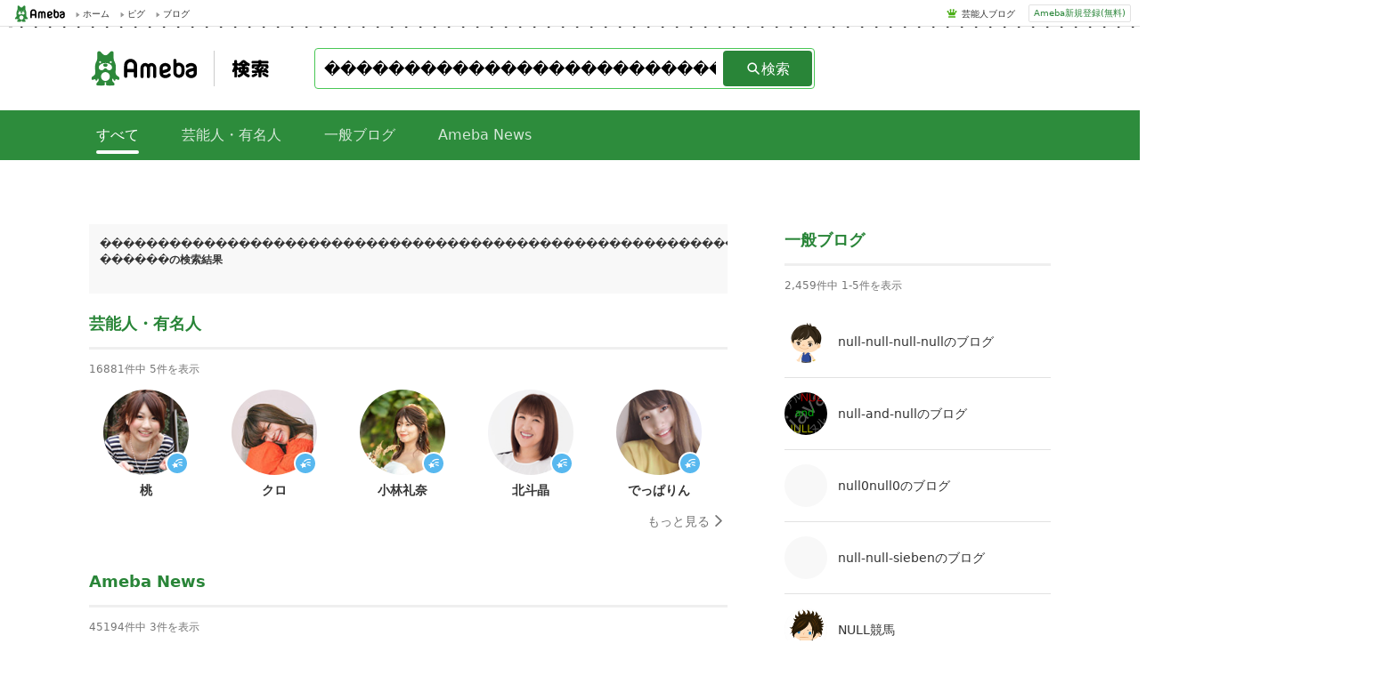

--- FILE ---
content_type: text/html; charset=utf-8
request_url: https://search.ameba.jp/search/%EF%BF%BD%EF%BF%BD%EF%BF%BD%EF%BF%BD%EF%BF%BD%EF%BF%BD%EF%BF%BD%EF%BF%BD%EF%BF%BD%EF%BF%BD%EF%BF%BD%EF%BF%BD%EF%BF%BD%EF%BF%BD%EF%BF%BD%EF%BF%BD%EF%BF%BD%EF%BF%BD%EF%BF%BD%EF%BF%BD%EF%BF%BD%EF%BF%BD%EF%BF%BD%EF%BF%BD%EF%BF%BD%EF%BF%BD%EF%BF%BD%EF%BF%BD%EF%BF%BD%EF%BF%BD%EF%BF%BD%EF%BF%BD%EF%BF%BD%EF%BF%BD%EF%BF%BD%EF%BF%BD%EF%BF%BD%EF%BF%BD%EF%BF%BD%EF%BF%BD%EF%BF%BD%EF%BF%BD%EF%BF%BD%EF%BF%BD%EF%BF%BD%EF%BF%BD%EF%BF%BD%EF%BF%BD%EF%BF%BD%EF%BF%BD%EF%BF%BD%EF%BF%BD%EF%BF%BD%EF%BF%BD%EF%BF%BD%EF%BF%BD%EF%BF%BD%EF%BF%BD%EF%BF%BD%EF%BF%BD%EF%BF%BD%EF%BF%BD%EF%BF%BD%EF%BF%BD%EF%BF%BD%EF%BF%BD%EF%BF%BD%EF%BF%BD%EF%BF%BD%EF%BF%BD%EF%BF%BD%EF%BF%BD%EF%BF%BD%EF%BF%BD%EF%BF%BD%EF%BF%BD%EF%BF%BD%EF%BF%BD%EF%BF%BD%EF%BF%BD%EF%BF%BD%EF%BF%BD%EF%BF%BD%EF%BF%BD%EF%BF%BD%EF%BF%BD%EF%BF%BD%EF%BF%BD%EF%BF%BD%EF%BF%BD%EF%BF%BD%EF%BF%BD%EF%BF%BD%EF%BF%BD%EF%BF%BD%EF%BF%BD%20%EF%BF%BD%EF%BF%BD%EF%BF%BD%EF%BF%BD%EF%BF%BD%EF%BF%BD.html?aid=&row=50
body_size: 13628
content:
<!doctype html><html lang="ja" ><head><link href="https://stat100.ameba.jp/ameblo/symbols/v3.18.1/fonts/ameba-symbols.css" media="screen,print" rel="stylesheet"><link rel="stylesheet" href="https://search.ameba.jp/assets/pc_default_page.css" /><meta charset="UTF-8"><meta name="referrer" content="origin"><meta name="viewport" content="width=device-width, initial-scale=1.0"><script src="https://search.ameba.jp/assets/main_pc.js" defer=true></script><script async="async" src="https://www.google.com/adsense/search/ads.js" /><script type="text/javascript" charset="utf-8">(function(g,o){g[o]=g[o]||function(){(g[o]["q"]=g[o]["q"]||[]).push(arguments)},g[o]["t"]=1*new Date})(window,"_googCsa");</script><noscript><iframe src="https://www.googletagmanager.com/ns.html?id=GTM-N49WWL" height="0" width="0" style="display:none;visibility:hidden"></iframe></noscript><script>(function(w,d,s,l,i){w[l]=w[l]||[];w[l].push({"gtm.start":new Date().getTime(),event:"gtm.js"});var f=d.getElementsByTagName(s)[0],j=d.createElement(s),dl=l!="dataLayer"?"&l="+l:"";j.async=true;j.src="https://www.googletagmanager.com/gtm.js?id="+i+dl;f.parentNode.insertBefore(j,f);})(window,document,"script","dataLayer","GTM-N49WWL");</script><meta data-react-helmet="true" content="index,follow" name="robots"/><meta data-react-helmet="true" name="description" content="Ameba（アメーバブログ）内に存在する、【������������������������������������������������������������������������������������������������ ������】に関連するブログの検索結果です。"/><link data-react-helmet="true" href="https://search.ameba.jp/search/%EF%BF%BD%EF%BF%BD%EF%BF%BD%EF%BF%BD%EF%BF%BD%EF%BF%BD%EF%BF%BD%EF%BF%BD%EF%BF%BD%EF%BF%BD%EF%BF%BD%EF%BF%BD%EF%BF%BD%EF%BF%BD%EF%BF%BD%EF%BF%BD%EF%BF%BD%EF%BF%BD%EF%BF%BD%EF%BF%BD%EF%BF%BD%EF%BF%BD%EF%BF%BD%EF%BF%BD%EF%BF%BD%EF%BF%BD%EF%BF%BD%EF%BF%BD%EF%BF%BD%EF%BF%BD%EF%BF%BD%EF%BF%BD%EF%BF%BD%EF%BF%BD%EF%BF%BD%EF%BF%BD%EF%BF%BD%EF%BF%BD%EF%BF%BD%EF%BF%BD%EF%BF%BD%EF%BF%BD%EF%BF%BD%EF%BF%BD%EF%BF%BD%EF%BF%BD%EF%BF%BD%EF%BF%BD%EF%BF%BD%EF%BF%BD%EF%BF%BD%EF%BF%BD%EF%BF%BD%EF%BF%BD%EF%BF%BD%EF%BF%BD%EF%BF%BD%EF%BF%BD%EF%BF%BD%EF%BF%BD%EF%BF%BD%EF%BF%BD%EF%BF%BD%EF%BF%BD%EF%BF%BD%EF%BF%BD%EF%BF%BD%EF%BF%BD%EF%BF%BD%EF%BF%BD%EF%BF%BD%EF%BF%BD%EF%BF%BD%EF%BF%BD%EF%BF%BD%EF%BF%BD%EF%BF%BD%EF%BF%BD%EF%BF%BD%EF%BF%BD%EF%BF%BD%EF%BF%BD%EF%BF%BD%EF%BF%BD%EF%BF%BD%EF%BF%BD%EF%BF%BD%EF%BF%BD%EF%BF%BD%EF%BF%BD%EF%BF%BD%EF%BF%BD%EF%BF%BD%EF%BF%BD%EF%BF%BD%EF%BF%BD%20%EF%BF%BD%EF%BF%BD%EF%BF%BD%EF%BF%BD%EF%BF%BD%EF%BF%BD.html" rel="canonical"/><title data-react-helmet="true">【������������������������������������������������������������������������������������������������ ������】のAmeba（アメーバブログ）検索結果 | Ameba検索</title><link href="https://search.ameba.jp/assets/pc_search_template.css" rel="stylesheet" data-react-css-context="true"/></head><body ><div id="announcer" aria-live="assertive" style="position:absolute;height:1px;overflow:hidden;"><title data-react-helmet="true">【������������������������������������������������������������������������������������������������ ������】のAmeba（アメーバブログ）検索結果 | Ameba検索</title></div><script>window.__STATE__={"router":{"location":{"pathname":"\u002Fsearch\u002F������������������������������������������������������������������������������������������������ ������.html","search":"?aid=&row=50","hash":"","key":"55d4bg"},"action":"POP"},"adCross":{"adCrossAdMap":{}},"amebaNews":{"amebaNewsMap":{"20210812-438":{"entryId":"20210812-438","titleView":"『食事は、幸せを共有できるもの』ハリセンボン近藤･･･","textView":"「多分、生まれた頃から食べるのが大好き」という近藤春菜さん。“仕方なく”料理を始めた春菜さんが、･･･","url":"https:\u002F\u002Fnews.ameba.jp\u002Fentry\u002F20210812-438\u002F","categoryId":5,"subCategoryId":10,"mediaId":null,"imageThumbUrl":"https:\u002F\u002Fstat.ameba.jp\u002Fnews_images\u002F20210812\u002F11\u002Ff6\u002FpA\u002Fp\u002Ft02200115header8.png","imageOriginalUrl":"https:\u002F\u002Fstat.ameba.jp\u002Fnews_images\u002F20210812\u002F11\u002Ff6\u002FpA\u002Fp\u002Fo07000367header8.png","caption":null,"sequence":null,"publicDate":1628762400000,"createDate":1628735221000,"personIds":null,"personNames":null,"editorType":null,"talentNames":null},"20210812-625":{"entryId":"20210812-625","titleView":"「ため息が出るほど美しい」アンミカのスタイル際立･･･","textView":"モデルでタレントのアンミカさん。昨年から「海外旅行に行かない今、気持ちだけ旅した気分にれるように･･･","url":"https:\u002F\u002Fnews.ameba.jp\u002Fentry\u002F20210812-625\u002F","categoryId":5,"subCategoryId":10,"mediaId":null,"imageThumbUrl":"https:\u002F\u002Fstat.ameba.jp\u002Fnews_images\u002F20210812\u002F13\u002F17\u002Fl9\u002Fj\u002Ft02200165ahnmika_mizugi1.jpg","imageOriginalUrl":"https:\u002F\u002Fstat.ameba.jp\u002Fnews_images\u002F20210812\u002F13\u002F17\u002Fl9\u002Fj\u002Fo12000900ahnmika_mizugi1.jpg","caption":null,"sequence":null,"publicDate":1628758800000,"createDate":1628742334000,"personIds":null,"personNames":null,"editorType":null,"talentNames":null},"20210812-794":{"entryId":"20210812-794","titleView":"つちやかおり、自宅バルコニーの虫対策を明かす「ほ･･･","textView":"タレントのつちやかおりが11日に自身のアメブロを更新。自宅バルコニーでの虫対策についてつづった。･･･","url":"https:\u002F\u002Fnews.ameba.jp\u002Fentry\u002F20210812-794\u002F","categoryId":5,"subCategoryId":10,"mediaId":null,"imageThumbUrl":"https:\u002F\u002Fstat.ameba.jp\u002Fnews_images\u002F20210812\u002F16\u002Fc3\u002FJv\u002Fj\u002Ft02200288o0827108514985239299.jpg","imageOriginalUrl":"https:\u002F\u002Fstat.ameba.jp\u002Fnews_images\u002F20210812\u002F16\u002Fc3\u002FJv\u002Fj\u002Fo05340700o0827108514985239299.jpg","caption":null,"sequence":null,"publicDate":1628752207000,"createDate":1628752284000,"personIds":null,"personNames":null,"editorType":null,"talentNames":null}}},"amebaNewsModule":{"amebaNewsIds":["20210812-438","20210812-625","20210812-794"],"hitCount":45194,"searchId":"2c895e34-fae5-11f0-9329-7af98f4f522e","isLoading":false},"amebaNewsPage":{"amebaNewsIdsList":[],"hitCount":0,"isLoading":false},"blog":{"blogMap":{"null-null-null-null":{"amebaId":"null-null-null-null","blogTitle":"null-null-null-nullのブログ","content":"ブログの説明を入力します。","nickname":"null-null-null-null","picture":"\u002Fprofile_images\u002F20180313\u002F12\u002F0c\u002Fau\u002Fp\u002Fo01400140p_1520910548106_dji5c.png","rank":0.0241,"official":false,"topBlogger":false,"blogLatestEntry":{"entryId":null,"title":null,"publishedTime":null,"publishFlg":null}},"null-and-null":{"amebaId":"null-and-null","blogTitle":"null-and-nullのブログ","content":"ブログの説明を入力します。","nickname":"null-and-null","picture":"\u002Fprofile_images\u002F20200617\u002F08\u002Fe5\u002FQW\u002Fp\u002Fo07680768p_1592351042609_9omtv.png","rank":0.0201,"official":false,"topBlogger":false,"blogLatestEntry":{"entryId":null,"title":null,"publishedTime":null,"publishFlg":null}},"null0null0":{"amebaId":"null0null0","blogTitle":"null0null0のブログ","content":"ブログの説明を入力します。","nickname":"null0null0","picture":null,"rank":0.017199999,"official":false,"topBlogger":false,"blogLatestEntry":{"entryId":null,"title":null,"publishedTime":null,"publishFlg":null}},"null-null-sieben":{"amebaId":"null-null-sieben","blogTitle":"null-null-siebenのブログ","content":"ブログの説明を入力します。","nickname":"null-null-sieben","picture":null,"rank":0.0154,"official":false,"topBlogger":false,"blogLatestEntry":{"entryId":null,"title":null,"publishedTime":null,"publishFlg":null}},"onihime7":{"amebaId":"onihime7","blogTitle":"NULL競馬","content":"Hello, Special Times.","nickname":"NULL","picture":"\u002Fprofile_images\u002F20150511\u002F20\u002F98\u002Fk5\u002Fg\u002Fo014001401431344154366.gif","rank":6.8212004,"official":false,"topBlogger":false,"blogLatestEntry":{"entryId":"12938010071","title":"秋競馬②","publishedTime":"2025-10-12T20:06:46.000+09:00","publishFlg":"amember"}}}},"blogEntry":{"blogEntryMap":{"12954485412":{"amebaId":"hokuto-akira","entryCreatedDatetime":1769258914000,"blogTitle":"北斗晶オフィシャルブログ「そこのけそこのけ鬼嫁が通る」Powered by Ameba","entryTitle":"群馬名物を満喫しましたー","entryContent":"今日は群馬県でのトークイベントに行かせていただきました~💕(すっぴんなもんで…そして、今日は次男も一緒に付いてきてくれたのでボカさせていただきます😅･･･","imgUrlList":["https:\u002F\u002Fstat.ameba.jp\u002Fuser_images\u002F20260124\u002F21\u002Fhokuto-akira\u002F60\u002Fa3\u002Fj\u002Fo1080107815744194745.jpg","https:\u002F\u002Fstat.ameba.jp\u002Fuser_images\u002F20260124\u002F22\u002Fhokuto-akira\u002Ff3\u002F72\u002Fj\u002Fo1080140715744211204.jpg","https:\u002F\u002Fstat.ameba.jp\u002Fuser_images\u002F20260124\u002F21\u002Fhokuto-akira\u002F0e\u002F4e\u002Fj\u002Fo1080080815744194753.jpg"],"videoList":null,"firstImageUrl":"https:\u002F\u002Fstat.ameba.jp\u002Fuser_images\u002F20260124\u002F21\u002Fhokuto-akira\u002F60\u002Fa3\u002Fj\u002Fo1080107815744194745.jpg","tagList":["群馬県","うどん","天ぷら","七福神","水沢うどん","ご当地グルメ","まんじゅう","トークショー","プリンセスクルーズ","ご当地"],"official":true,"topBlogger":false,"profileImage":{"originUrl":"https:\u002F\u002Fstat.profile.ameba.jp\u002Fprofile_images\u002F20181228\u002F12\u002Faa\u002FCh\u002Fp\u002Fo01500150p_1545967211209_reekc.png","thumbnailUrl":"https:\u002F\u002Fstat.profile.ameba.jp\u002Fprofile_images\u002F20181228\u002F12\u002Faa\u002FCh\u002Fp\u002Ft00400040p_1545967211209_reekc.png"},"entryId":12954485412},"12954568666":{"amebaId":"hokuto-akira","entryCreatedDatetime":1769330537000,"blogTitle":"北斗晶オフィシャルブログ「そこのけそこのけ鬼嫁が通る」Powered by Ameba","entryTitle":"食べる輸血と言われてます","entryContent":"ネット注文した✨ビーツ✨が届きました~‼️思ったよりも立派でびっくり‼️これを生で、サラダ用にスライスしてパリパリ食べるのも好きなんだけど…やっぱり水煮･･･","imgUrlList":["https:\u002F\u002Fstat.ameba.jp\u002Fuser_images\u002F20260125\u002F17\u002Fhokuto-akira\u002F6d\u002F4a\u002Fj\u002Fo1080140615744457447.jpg","https:\u002F\u002Fstat.ameba.jp\u002Fuser_images\u002F20260125\u002F17\u002Fhokuto-akira\u002F40\u002Fda\u002Fj\u002Fo1080140515744457452.jpg","https:\u002F\u002Fstat.ameba.jp\u002Fuser_images\u002F20260125\u002F17\u002Fhokuto-akira\u002F40\u002Fdd\u002Fj\u002Fo1080140515744457455.jpg"],"videoList":null,"firstImageUrl":"https:\u002F\u002Fstat.ameba.jp\u002Fuser_images\u002F20260125\u002F17\u002Fhokuto-akira\u002F6d\u002F4a\u002Fj\u002Fo1080140615744457447.jpg","tagList":["ビーツ","食べる輸血","グルメ","ボルシチ","サーモン","お昼ご飯","簡単ご飯","次男","美容","健康"],"official":true,"topBlogger":false,"profileImage":{"originUrl":"https:\u002F\u002Fstat.profile.ameba.jp\u002Fprofile_images\u002F20181228\u002F12\u002Faa\u002FCh\u002Fp\u002Fo01500150p_1545967211209_reekc.png","thumbnailUrl":"https:\u002F\u002Fstat.profile.ameba.jp\u002Fprofile_images\u002F20181228\u002F12\u002Faa\u002FCh\u002Fp\u002Ft00400040p_1545967211209_reekc.png"},"entryId":12954568666},"12954556126":{"amebaId":"tsuji-nozomi","entryCreatedDatetime":1769323223000,"blogTitle":"辻希美オフィシャルブログ「のんピース」Powered by Ameba","entryTitle":"可愛い♡","entryContent":"バッタバッタな毎日ですが今日の可愛い一コマ🥹💕💕✨&quot;公園行こうと外に出てたんだけど寒すぎて２時間が限界だった🥶💦体の芯が冷え切ってる･･･","imgUrlList":["https:\u002F\u002Fstat.ameba.jp\u002Fuser_images\u002F20260125\u002F15\u002Ftsuji-nozomi\u002Ffc\u002Fc4\u002Fj\u002Fo1080081015744411453.jpg"],"videoList":null,"firstImageUrl":"https:\u002F\u002Fstat.ameba.jp\u002Fuser_images\u002F20260125\u002F15\u002Ftsuji-nozomi\u002Ffc\u002Fc4\u002Fj\u002Fo1080081015744411453.jpg","tagList":null,"official":true,"topBlogger":false,"profileImage":{"originUrl":"https:\u002F\u002Fstat.profile.ameba.jp\u002Fprofile_images\u002F20191219\u002F16\u002F6e\u002FNh\u002Fj\u002Fo44805236p_1576738801201_mk6hy.jpg","thumbnailUrl":"https:\u002F\u002Fstat.profile.ameba.jp\u002Fprofile_images\u002F20191219\u002F16\u002F6e\u002FNh\u002Fj\u002Ft00400040p_1576738801201_mk6hy.jpg"},"entryId":12954556126},"12954529975":{"amebaId":"momo-minbe","entryCreatedDatetime":1769311982000,"blogTitle":"桃オフィシャルブログ Powered by Ameba","entryTitle":"実はひとつだけ、注文住宅で憂鬱になってることがある","entryContent":"そうなんです。めちゃくちゃ楽しみなはずの注文住宅。実はあることにすごく後悔していて、それを考えるだけで毎日辛い気持ちになっているのです…。それは…この場･･･","imgUrlList":["https:\u002F\u002Fstat.ameba.jp\u002Fuser_images\u002F20260125\u002F11\u002Fmomo-minbe\u002Fd2\u002F6c\u002Fj\u002Fo1080080915744341590.jpg","https:\u002F\u002Fstat.ameba.jp\u002Fuser_images\u002F20250912\u002F17\u002Fmomo-minbe\u002Fa5\u002F41\u002Fj\u002Fo1024102415671835134.jpg","https:\u002F\u002Fstat.ameba.jp\u002Fuser_images\u002F20251106\u002F12\u002Fmomo-minbe\u002F92\u002F6f\u002Fj\u002Fo1024102315710562842.jpg"],"videoList":null,"firstImageUrl":"https:\u002F\u002Fstat.ameba.jp\u002Fuser_images\u002F20260125\u002F11\u002Fmomo-minbe\u002Fd2\u002F6c\u002Fj\u002Fo1080080915744341590.jpg","tagList":null,"official":true,"topBlogger":false,"profileImage":{"originUrl":"https:\u002F\u002Fstat.profile.ameba.jp\u002Fprofile_images\u002F20190322\u002F11\u002F5b\u002Fks\u002Fj\u002Fo04000400p_1553221814318_d85zk.jpg","thumbnailUrl":"https:\u002F\u002Fstat.profile.ameba.jp\u002Fprofile_images\u002F20190322\u002F11\u002F5b\u002Fks\u002Fj\u002Ft00400040p_1553221814318_d85zk.jpg"},"entryId":12954529975},"12954484199":{"amebaId":"salaryman-2022","entryCreatedDatetime":1769297435000,"blogTitle":"世帯年収500万 ゆるゆる4人家族の節約ブログ ~ケチ旦那と金銭感覚マヒ嫁の日々~","entryTitle":"この家、嫌になってきた&amp;丸亀買ってくれた長男の好意に思うこと","entryContent":"              皆様、いつも読んでくださり、本当にありがとうございます。           当ブログではPick画像に台詞を付けております･･･","imgUrlList":["https:\u002F\u002Fstat.ameba.jp\u002Fuser_images\u002F20260124\u002F22\u002Fsalaryman-2022\u002Fdc\u002Fc9\u002Fj\u002Fo1771088115744207358.jpg","https:\u002F\u002Fstat.ameba.jp\u002Fuser_images\u002F20260124\u002F22\u002Fsalaryman-2022\u002F2f\u002F2f\u002Fj\u002Fo1080081015744202737.jpg","https:\u002F\u002Fstat.ameba.jp\u002Fuser_images\u002F20260124\u002F22\u002Fsalaryman-2022\u002Fe4\u002F03\u002Fj\u002Fo1080081015744202750.jpg"],"videoList":null,"firstImageUrl":"https:\u002F\u002Fstat.ameba.jp\u002Fuser_images\u002F20260125\u002F08\u002Fsalaryman-2022\u002F85\u002F28\u002Fj\u002Fo1080061915744287384.jpg","tagList":["アラフォー女子","アラフォー主婦","アラフィフ主婦","アラフィフ女子","アラサー女子","アラサー主婦","専業主婦","パート","バイト","ダイソー"],"official":false,"topBlogger":false,"profileImage":{"originUrl":"https:\u002F\u002Fstat.profile.ameba.jp\u002Fprofile_images\u002F20220818\u002F17\u002F25\u002F7C\u002Fj\u002Fo07201239p_1660811363730_mhoby.jpg","thumbnailUrl":"https:\u002F\u002Fstat.profile.ameba.jp\u002Fprofile_images\u002F20220818\u002F17\u002F25\u002F7C\u002Fj\u002Ft00400040p_1660811363730_mhoby.jpg"},"entryId":12954484199},"12953980208":{"amebaId":"haruharuko3","entryCreatedDatetime":1769299200000,"blogTitle":"【絵日記】ハルコとゆかいな仲間たち","entryTitle":"あけおめ2026","entryContent":" 色々あって遅くなりましたが… 今年もよろしくお願いします。   明日からまたマイペースに更新していきます⭐︎          ","imgUrlList":["https:\u002F\u002Fstat.ameba.jp\u002Fuser_images\u002F20260119\u002F23\u002Fharuharuko3\u002F68\u002F70\u002Fp\u002Fo0591062115742660405.png"],"videoList":null,"firstImageUrl":"https:\u002F\u002Fstat.ameba.jp\u002Fuser_images\u002F20260119\u002F23\u002Fharuharuko3\u002F68\u002F70\u002Fp\u002Fo0591062115742660405.png","tagList":["今年もよろしく","2026年","あけおめ"],"official":false,"topBlogger":true,"profileImage":{"originUrl":"https:\u002F\u002Fstat.profile.ameba.jp\u002Fprofile_images\u002F20200519\u002F21\u002Fab\u002FoS\u002Fp\u002Fo09820908p_1589889928495_zqgym.png","thumbnailUrl":"https:\u002F\u002Fstat.profile.ameba.jp\u002Fprofile_images\u002F20200519\u002F21\u002Fab\u002FoS\u002Fp\u002Ft00400040p_1589889928495_zqgym.png"},"entryId":12953980208},"12954512585":{"amebaId":"kesiki1216","entryCreatedDatetime":1769305527000,"blogTitle":"ど田舎に住む元アラサー主婦のまったり節約生活","entryTitle":"共働き推奨コロナで怠ける嫁が許せない義叔母、ばーちゃんを連れて行こうとされて呆れる専業主婦私","entryContent":"旅行が終わってすぐに髪の毛を切りに行きました息子私が前髪を切るのを失敗してしまったからです🤗\u002Fズンチャカズンチャカ\\\u002Fズンチャカズンチャカ\\ずっと踊っ･･･","imgUrlList":["https:\u002F\u002Fstat.ameba.jp\u002Fuser_images\u002F20260125\u002F09\u002Fkesiki1216\u002Fb4\u002F01\u002Fj\u002Fo1080144015744304674.jpg","https:\u002F\u002Fstat.ameba.jp\u002Fuser_images\u002F20260125\u002F09\u002Fkesiki1216\u002F2a\u002Fef\u002Fj\u002Fo1080147115744308316.jpg","https:\u002F\u002Fstat.ameba.jp\u002Fuser_images\u002F20260124\u002F09\u002Fkesiki1216\u002F8f\u002F76\u002Fj\u002Fo1080086615743971074.jpg"],"videoList":null,"firstImageUrl":"https:\u002F\u002Fstat.ameba.jp\u002Fuser_images\u002F20260125\u002F09\u002Fkesiki1216\u002Fb4\u002F01\u002Fj\u002Fo1080144015744304674.jpg","tagList":["ワーママ","共働き","副業","パート","内職","家計簿","まとめ買い","簡単レシピ","貯金","教育費"],"official":false,"topBlogger":false,"profileImage":{"originUrl":"https:\u002F\u002Fstat.profile.ameba.jp\u002Fprofile_images\u002F20240516\u002F08\u002F02\u002FPY\u002Fg\u002Fo01400140p_1715816318708_fl9vr.gif","thumbnailUrl":"https:\u002F\u002Fstat.profile.ameba.jp\u002Fprofile_images\u002F20240516\u002F08\u002F02\u002FPY\u002Fg\u002Ft00400040p_1715816318708_fl9vr.gif"},"entryId":12954512585},"12954518361":{"amebaId":"momo-minbe","entryCreatedDatetime":1769302828000,"blogTitle":"桃オフィシャルブログ Powered by Ameba","entryTitle":"【しゃぶしゃぶ温野菜】お昼もいけるってしってた…?!","entryContent":"チェーン店めぐりの旅を始めてから1年半?!ついに…しゃぶしゃぶ温野菜にやってきました温野菜といえば、しゃぶしゃぶ業界トップのイメージだったけど、じつは今･･･","imgUrlList":["https:\u002F\u002Fstat.ameba.jp\u002Fuser_images\u002F20260125\u002F09\u002Fmomo-minbe\u002F03\u002Fd0\u002Fj\u002Fo1080144015744296102.jpg","https:\u002F\u002Fstat.ameba.jp\u002Fuser_images\u002F20260125\u002F09\u002Fmomo-minbe\u002Ff7\u002F33\u002Fj\u002Fo1080081015744296104.jpg","https:\u002F\u002Fstat.ameba.jp\u002Fuser_images\u002F20260125\u002F09\u002Fmomo-minbe\u002F48\u002Ff0\u002Fj\u002Fo1080081015744296105.jpg"],"videoList":null,"firstImageUrl":"https:\u002F\u002Fstat.ameba.jp\u002Fuser_images\u002F20260125\u002F10\u002Fmomo-minbe\u002F29\u002F07\u002Fj\u002Fo1024102315744312765.jpg","tagList":null,"official":true,"topBlogger":false,"profileImage":{"originUrl":"https:\u002F\u002Fstat.profile.ameba.jp\u002Fprofile_images\u002F20190322\u002F11\u002F5b\u002Fks\u002Fj\u002Fo04000400p_1553221814318_d85zk.jpg","thumbnailUrl":"https:\u002F\u002Fstat.profile.ameba.jp\u002Fprofile_images\u002F20190322\u002F11\u002F5b\u002Fks\u002Fj\u002Ft00400040p_1553221814318_d85zk.jpg"},"entryId":12954518361},"12954507097":{"amebaId":"shinobu-sakagami","entryCreatedDatetime":1769288719000,"blogTitle":"坂上忍オフィシャルブログ「綺麗好きでなにが悪い!」 Powered by Ameba","entryTitle":"我慢の時","entryContent":" １月２５日(日)AM０６:０３－ 準備.....とっくにできてます。 でも、まだですね。 もう少し、我慢。  マロンちゃん、今日もお散歩を楽しんでね。","imgUrlList":["https:\u002F\u002Fstat.ameba.jp\u002Fuser_images\u002F20260125\u002F04\u002Fshinobu-sakagami\u002Fc5\u002Fb1\u002Fj\u002Fo1138109215744257686.jpg"],"videoList":null,"firstImageUrl":"https:\u002F\u002Fstat.ameba.jp\u002Fuser_images\u002F20260125\u002F04\u002Fshinobu-sakagami\u002Fc5\u002Fb1\u002Fj\u002Fo1138109215744257686.jpg","tagList":null,"official":true,"topBlogger":false,"profileImage":{"originUrl":"https:\u002F\u002Fstat.profile.ameba.jp\u002Fprofile_images\u002F20100325\u002F19\u002Fe4\u002F5f\u002Fj\u002Fo056708501269513541242.jpg","thumbnailUrl":"https:\u002F\u002Fstat.profile.ameba.jp\u002Fprofile_images\u002F20100325\u002F19\u002Fe4\u002F5f\u002Fj\u002Ft004000401269513541242.jpg"},"entryId":12954507097},"12954504604":{"amebaId":"shinobu-sakagami","entryCreatedDatetime":1769282580000,"blogTitle":"坂上忍オフィシャルブログ「綺麗好きでなにが悪い!」 Powered by Ameba","entryTitle":"おっは~","entryContent":" １月２５日(日)AM０４:２０－ 昨夜も、早くに目覚めてしまいましたが.....。 なんとか、二度寝することができました。 これで、今日も大丈夫!  ･･･","imgUrlList":["https:\u002F\u002Fstat.ameba.jp\u002Fuser_images\u002F20260125\u002F04\u002Fshinobu-sakagami\u002F7d\u002F41\u002Fj\u002Fo1477110815744257681.jpg"],"videoList":null,"firstImageUrl":"https:\u002F\u002Fstat.ameba.jp\u002Fuser_images\u002F20260125\u002F04\u002Fshinobu-sakagami\u002F7d\u002F41\u002Fj\u002Fo1477110815744257681.jpg","tagList":null,"official":true,"topBlogger":false,"profileImage":{"originUrl":"https:\u002F\u002Fstat.profile.ameba.jp\u002Fprofile_images\u002F20100325\u002F19\u002Fe4\u002F5f\u002Fj\u002Fo056708501269513541242.jpg","thumbnailUrl":"https:\u002F\u002Fstat.profile.ameba.jp\u002Fprofile_images\u002F20100325\u002F19\u002Fe4\u002F5f\u002Fj\u002Ft004000401269513541242.jpg"},"entryId":12954504604}}},"blogEntryListModule":{"sortField":"0","blogEntryIdsMap":{"new":[],"pop":[12954485412,12954568666,12954556126,12954529975,12954484199,12953980208,12954512585,12954518361,12954507097,12954504604]},"isLoading":false,"hitCount":1000,"searchId":"2c895da2-fae5-11f0-885d-963316f5276f"},"complement":{"complementWordList":[],"completionId":""},"entryPage":{"entryIdsList":[],"hitCount":0,"isLoading":false,"searchId":""},"exception":{"detail":"","status":200},"generalBloggerPage":{"generalBloggerIdsList":[],"hitCount":0,"isLoading":false,"searchId":""},"generalBloggerModule":{"amebaIds":["null-null-null-null","null-and-null","null0null0","null-null-sieben","onihime7"],"hitCount":2459,"isLoading":false,"searchId":"2c895d90-fae5-11f0-94b1-6e3d7c3769b4"},"relatedWord":{"wordList":[]},"hashTag":{"hashTagList":[],"hashTagTotal":0},"inputHistory":{"inputWordList":[]},"recommendedWord":{"recommendedWordList":[]},"talent":{"talentMap":{"momo-minbe":{"amebaId":"momo-minbe","blogTitle":"桃オフィシャルブログ Powered by Ameba","lowerText":"ももオフィシャルブログ","upperText":"桃","keyword":"momo-minbe          桃オフィシャルブログ powered by ameba          桃          ももオフィシャルブログ          もも          あいのり，アメーバピグ","readlineText":"もも","rank":1,"img1":"momo-minbe_48.jpg","img2":"momo-minbe_68.jpg","img3":"momo-minbe_96.jpg","img4":"momo-minbe_120.jpg","officializedAt":1246014989000,"updateDate":1769451490456,"entryImageTotal":17286,"blogLatestEntry":{"entryId":"12954696797","title":"SAM'U本社でのインスタライブ、スペシャルゲストを迎えて…！","publishedTime":"2026-01-26T21:22:26.000+09:00","publishFlg":"open"},"categories":[{"primaryCategoryId":5,"primaryCategoryName":"クリエイター","secondaryCategoryId":25,"secondaryCategoryName":"作家・ライター"}]},"kurori1985":{"amebaId":"kurori1985","blogTitle":"クロオフィシャルブログPowered by Ameba","lowerText":"クロリサと呼ばれて･･･","upperText":"クロ","keyword":"kurori1985          クロオフィシャルブログpowered by ameba          クロ          クロリサと呼ばれて･･･          くろ          クロオフィシャルブログ，あいのり","readlineText":"くろ","rank":2,"img1":"kurori1985_48.jpg","img2":"kurori1985_68.jpg","img3":"kurori1985_96.jpg","img4":"kurori1985_120.jpg","officializedAt":1266196060000,"updateDate":1769451025778,"entryImageTotal":36278,"blogLatestEntry":{"entryId":"12954660153","title":"【7歳6ヶ月】家での「ワガママ」や「癇癪」への対応方法","publishedTime":"2026-01-26T21:28:39.000+09:00","publishFlg":"open"},"categories":[{"primaryCategoryId":9,"primaryCategoryName":"ママ・パパ","secondaryCategoryId":46,"secondaryCategoryName":"新米ママ"}]},"aya-0218-0218":{"amebaId":"aya-0218-0218","blogTitle":"小林礼奈オフィシャルブログ「小林礼奈のブーブーブログ」Powered by Ameba","lowerText":"小林礼奈のブーブーブログ","upperText":"小林礼奈","keyword":"aya-0218-0218          小林礼奈オフィシャルブログ「小林礼奈のブーブーブログ」powered by ameba          小林礼奈          小林礼奈のブーブーブログ          こばやしあやな          ","readlineText":"こばやしあやな","rank":3,"img1":"aya-0218-0218_48.jpg","img2":"aya-0218-0218_68.jpg","img3":"aya-0218-0218_96.jpg","img4":"aya-0218-0218_120.jpg","officializedAt":1458266520000,"updateDate":1769450352141,"entryImageTotal":14293,"blogLatestEntry":{"entryId":"12954708487","title":"癒しの寝具に包まれて独り言","publishedTime":"2026-01-26T23:17:52.000+09:00","publishFlg":"open"},"categories":[{"primaryCategoryId":9,"primaryCategoryName":"ママ・パパ","secondaryCategoryId":87,"secondaryCategoryName":"2児ママ"}]},"hokuto-akira":{"amebaId":"hokuto-akira","blogTitle":"北斗晶オフィシャルブログ「そこのけそこのけ鬼嫁が通る」Powered by Ameba","lowerText":"そこのけそこのけ鬼嫁が通る","upperText":"北斗晶","keyword":"hokuto-akira          北斗晶オフィシャルブログ「そこのけそこのけ鬼嫁が通る」powered by ameba          北斗晶          そこのけそこのけ鬼嫁が通る          ほくとあきら          ","readlineText":"ほくとあきら","rank":4,"img1":"hokuto-akira_48.jpg","img2":"hokuto-akira_68.jpg","img3":"hokuto-akira_96.jpg","img4":"hokuto-akira_120.jpg","officializedAt":1234266873000,"updateDate":1769450672265,"entryImageTotal":23180,"blogLatestEntry":{"entryId":"12954690609","title":"坂本冬美ちゃん","publishedTime":"2026-01-26T20:12:12.000+09:00","publishFlg":"open"},"categories":null},"parin-aya":{"amebaId":"parin-aya","blogTitle":"でっぱりんオフィシャルブログ「でっぱりんブログ」Powered by Ameba","lowerText":"でっぱりんオフィシャルブログ","upperText":"でっぱりん","keyword":"parin-aya          でっぱりんオフィシャルブログ「でっぱりんブログ」powered by ameba          でっぱりん          でっぱりんオフィシャルブログ          でっぱりん          ","readlineText":"でっぱりん","rank":5,"img1":"parin-aya_48.jpg","img2":"parin-aya_68.jpg","img3":"parin-aya_96.jpg","img4":"parin-aya_120.jpg","officializedAt":1554822000000,"updateDate":1769451758630,"entryImageTotal":14103,"blogLatestEntry":{"entryId":"12954659863","title":"日本帰ってきて息子の肌が酷くて、、、","publishedTime":"2026-01-26T15:00:15.000+09:00","publishFlg":"open"},"categories":[{"primaryCategoryId":6,"primaryCategoryName":"タレント","secondaryCategoryId":33,"secondaryCategoryName":"女性タレント（90年代～生まれ）"}]}}},"talentBloggerModule":{"talentAmebaIdList":["momo-minbe","kurori1985","aya-0218-0218","hokuto-akira","parin-aya"],"hitCount":16881,"searchId":"2c895d82-fae5-11f0-ae07-26a894e5a3dd","isLoading":false},"talentBloggerPage":{"talentAmebaIdsList":[],"hitCount":0,"isLoading":false,"searchId":""},"userAgent":{"deviceType":"pc"},"negativeWord":{"isLoading":false,"state":{"isNegative":false,"word":"������������������������������������������������������������������������������������������������ ������"}}};</script><script>window.process={"env":{"NODE_ENV":"production"}};</script><div id="app"><div class="PcDefaultPage" id="page"><div class="PcGlobalHeader"><div class="PcGlobalHeader_Left"><div class="PcGlobalHeader_Logo"><a alia-label="Amebaトップページ" class="PcGlobalHeader_LogoLink" href="https://www.ameba.jp/"><img alt="Ameba（アメーバ）" class="AmebaLogo" height="19" width="70" src="/assets/5f9d07d042007175a27347078fd003a1.svg"/></a></div><div class="PcToolbarService"><a class="PcToolbarService_Link" href="https://www.ameba.jp/"><span class="PcToolbarService_Item"><i class="PcToolbarService_Icon" style="background-image:url(https://stat100.ameba.jp/mypg/cache/img/ameba/hf/bg_common_hf.png)"></i>ホーム</span></a></div><div class="PcToolbarService"><a class="PcToolbarService_Link" href="https://s.pigg.ameba.jp/"><span class="PcToolbarService_Item"><i class="PcToolbarService_Icon" style="background-image:url(https://stat100.ameba.jp/mypg/cache/img/ameba/hf/bg_common_hf.png)"></i>ピグ</span></a></div><div class="PcToolbarService"><a class="PcToolbarService_Link" href="https://blog.ameba.jp/ucs/top.do"><span class="PcToolbarService_Item"><i class="PcToolbarService_Icon" style="background-image:url(https://stat100.ameba.jp/mypg/cache/img/ameba/hf/bg_common_hf.png)"></i>ブログ</span></a></div></div><div class="PcGlobalHeader_Right"><div class="PcGlobalHeader_RightContents"><ul class="PcGlobalHeader_RightLinkList"><li class="PcGlobalHeader_RightLinkItem"><i class="PcGlobalHeader_RightItemIcon" style="background-image:url(https://stat100.ameba.jp/ameblo/pc/img/amebabar-1.0.0.png)"></i><a class="PcGlobalHeader_RightLinkItemLink" href="https://official.ameba.jp" title="芸能人ブログ">芸能人ブログ</a></li></ul></div><div class="PcGlobalHeader_RightRegister"><a class="PcGlobalHeader_RightRegisterLink" href="https://auth.user.ameba.jp/signup?utm_medium=ameba&amp;utm_source=search.ameba.jp&amp;client_id=705dcb2302b98debdcc17fa6da7c91a06bbe9ad6038b4faf6ccbe943d0ce409c&amp;callback=https://www.ameba.jp">Ameba新規登録(無料)</a></div></div></div><main class="PcDefaultPage_Main"><div class="PcNavigationSearch"><a href="/"><h1 class="PcNavigationSearch_Logo"><span class="PcNavigationSearch_AmebaLogo"><img alt="Ameba（アメーバ）" class="AmebaLogo" height="40" width="125" src="/assets/5f9d07d042007175a27347078fd003a1.svg"/></span><img alt="Ameba検索" height="22" width="48" src="/assets/1e8704e0bf548c56da115bcdfa002c99.svg"/></h1></a><div class="PcSearchForm"><div class="PcSearchForm_Container"><form action="?" class="PcSearchForm_InputArea "><div role="combobox" aria-haspopup="listbox" aria-owns="react-autowhatever-1" aria-expanded="false" class="PcSuggestForm"><input type="text" value="������������������������������������������������������������������������������������������������ ������" autoComplete="off" aria-autocomplete="list" aria-controls="react-autowhatever-1" class="PcSuggestForm_Input " aria-label="検索キーワード入力フォーム"/><div id="react-autowhatever-1" role="listbox"></div></div><button class="PcSearchForm_Button"><i aria-hidden="true" aria-label="" class="s s-search PcSearchForm_Icon"></i><span class="PcSearchForm_ButtonText">検索</span></button></form></div></div></div><div class="PcNavigationBar"><div class="PcNavigationBar_NavBar"><ul class="PcNavigationBar_NavBarList"><li class="PcNavigationBar_NavBarItem"><span class="PcNavigationBar_NavBarTab active">すべて</span></li><li class="PcNavigationBar_NavBarItem"><a class="PcNavigationBar_NavBarTab disabled" href="/talent/������������������������������������������������������������������������������������������������ ������.html">芸能人・有名人</a></li><li class="PcNavigationBar_NavBarItem"><a class="PcNavigationBar_NavBarTab disabled" href="/general/������������������������������������������������������������������������������������������������ ������.html">一般ブログ</a></li><li class="PcNavigationBar_NavBarItem"><a class="PcNavigationBar_NavBarTab disabled" href="/news/������������������������������������������������������������������������������������������������ ������.html">Ameba News</a></li></ul></div></div><div class="PcSearchTemplate_Wrap"><div class="PcSearchTemplate_Left"><div class="PcSearchTemplate_AdSenseTop" id="listingAdA"></div><div class="PcBreadcrumbsList"><ul class="PcBreadcrumbsList_List"><li class="PcBreadcrumbsList_Item"><span class="PcBreadcrumbsList_Text">������������������������������������������������������������������������������������������������ ������<!-- -->の検索結果</span></li><li class="PcBreadcrumbsList_Item"><i aria-hidden="true" aria-label="" class="s s-triangle-right PcBreadcrumbsList_Icon"></i><span class="PcBreadcrumbsList_Text">すべて</span></li><li class="PcBreadcrumbsList_Item"></li></ul></div><section class="PcTalentListModule"><h2 class="PcTalentListModule_Caption">芸能人・有名人</h2><div class="PcTalentListModule_Count">16881<!-- -->件中 <!-- -->5<!-- -->件を表示</div><ul class="PcTalentListModule_List"><li class="PcTalentListModule_Item"><a class="PcTalentListModule_Link" href="https://ameblo.jp/momo-minbe/"><div class="UserThumbnail_Wrap PcTalentListModule_Thumbnail" style="height:96px;width:96px"><img alt="" class="LazyImage_Loading UserThumbnail undefined Thumbnail" data-src="https://stat100.ameba.jp/blog/img/ameba/officialblog/face/momo-minbe_120.jpg" src="data:image/svg+xml,%3Csvg%20xmlns%3D%22http%3A%2F%2Fwww.w3.org%2F2000%2Fsvg%22%2F%3E" height="96" width="96"/><noscript><img alt="" class="UserThumbnail undefined Thumbnail" src="https://stat100.ameba.jp/blog/img/ameba/officialblog/face/momo-minbe_120.jpg" srcSet="" height="96" width="96"/></noscript><div class="UserThumbnail_IconWrap PcTalentListModule_ThumbnailIconWrap official "><i aria-hidden="true" aria-label="" class="s s-popular UserThumbnail_Icon "></i></div></div><p class="PcTalentListModule_UserName">桃</p></a></li><li class="PcTalentListModule_Item"><a class="PcTalentListModule_Link" href="https://ameblo.jp/kurori1985/"><div class="UserThumbnail_Wrap PcTalentListModule_Thumbnail" style="height:96px;width:96px"><img alt="" class="LazyImage_Loading UserThumbnail undefined Thumbnail" data-src="https://stat100.ameba.jp/blog/img/ameba/officialblog/face/kurori1985_120.jpg" src="data:image/svg+xml,%3Csvg%20xmlns%3D%22http%3A%2F%2Fwww.w3.org%2F2000%2Fsvg%22%2F%3E" height="96" width="96"/><noscript><img alt="" class="UserThumbnail undefined Thumbnail" src="https://stat100.ameba.jp/blog/img/ameba/officialblog/face/kurori1985_120.jpg" srcSet="" height="96" width="96"/></noscript><div class="UserThumbnail_IconWrap PcTalentListModule_ThumbnailIconWrap official "><i aria-hidden="true" aria-label="" class="s s-popular UserThumbnail_Icon "></i></div></div><p class="PcTalentListModule_UserName">クロ</p></a></li><li class="PcTalentListModule_Item"><a class="PcTalentListModule_Link" href="https://ameblo.jp/aya-0218-0218/"><div class="UserThumbnail_Wrap PcTalentListModule_Thumbnail" style="height:96px;width:96px"><img alt="" class="LazyImage_Loading UserThumbnail undefined Thumbnail" data-src="https://stat100.ameba.jp/blog/img/ameba/officialblog/face/aya-0218-0218_120.jpg" src="data:image/svg+xml,%3Csvg%20xmlns%3D%22http%3A%2F%2Fwww.w3.org%2F2000%2Fsvg%22%2F%3E" height="96" width="96"/><noscript><img alt="" class="UserThumbnail undefined Thumbnail" src="https://stat100.ameba.jp/blog/img/ameba/officialblog/face/aya-0218-0218_120.jpg" srcSet="" height="96" width="96"/></noscript><div class="UserThumbnail_IconWrap PcTalentListModule_ThumbnailIconWrap official "><i aria-hidden="true" aria-label="" class="s s-popular UserThumbnail_Icon "></i></div></div><p class="PcTalentListModule_UserName">小林礼奈</p></a></li><li class="PcTalentListModule_Item"><a class="PcTalentListModule_Link" href="https://ameblo.jp/hokuto-akira/"><div class="UserThumbnail_Wrap PcTalentListModule_Thumbnail" style="height:96px;width:96px"><img alt="" class="LazyImage_Loading UserThumbnail undefined Thumbnail" data-src="https://stat100.ameba.jp/blog/img/ameba/officialblog/face/hokuto-akira_120.jpg" src="data:image/svg+xml,%3Csvg%20xmlns%3D%22http%3A%2F%2Fwww.w3.org%2F2000%2Fsvg%22%2F%3E" height="96" width="96"/><noscript><img alt="" class="UserThumbnail undefined Thumbnail" src="https://stat100.ameba.jp/blog/img/ameba/officialblog/face/hokuto-akira_120.jpg" srcSet="" height="96" width="96"/></noscript><div class="UserThumbnail_IconWrap PcTalentListModule_ThumbnailIconWrap official "><i aria-hidden="true" aria-label="" class="s s-popular UserThumbnail_Icon "></i></div></div><p class="PcTalentListModule_UserName">北斗晶</p></a></li><li class="PcTalentListModule_Item"><a class="PcTalentListModule_Link" href="https://ameblo.jp/parin-aya/"><div class="UserThumbnail_Wrap PcTalentListModule_Thumbnail" style="height:96px;width:96px"><img alt="" class="LazyImage_Loading UserThumbnail undefined Thumbnail" data-src="https://stat100.ameba.jp/blog/img/ameba/officialblog/face/parin-aya_120.jpg" src="data:image/svg+xml,%3Csvg%20xmlns%3D%22http%3A%2F%2Fwww.w3.org%2F2000%2Fsvg%22%2F%3E" height="96" width="96"/><noscript><img alt="" class="UserThumbnail undefined Thumbnail" src="https://stat100.ameba.jp/blog/img/ameba/officialblog/face/parin-aya_120.jpg" srcSet="" height="96" width="96"/></noscript><div class="UserThumbnail_IconWrap PcTalentListModule_ThumbnailIconWrap official "><i aria-hidden="true" aria-label="" class="s s-popular UserThumbnail_Icon "></i></div></div><p class="PcTalentListModule_UserName">でっぱりん</p></a></li></ul><div class="PcMoreLink"><a class="PcMoreLink_Link" href="/talent/blogger/������������������������������������������������������������������������������������������������ ������.html"><span class="PcMoreLink_Label">もっと見る</span><i aria-hidden="true" aria-label="" class="s s-triangle-right PcMoreLink_Icon"></i></a></div></section><section class="PcAmebaNewsListModule"><h2 class="PcAmebaNewsListModule_Caption">Ameba News</h2><div class="PcAmebaNewsListModule_Count">45194<!-- -->件中 <!-- -->3<!-- -->件を表示</div><ul class="PcAmebaNewsListModule_List"><li class="PcAmebaNewsListModule_Item"><a class="PcAmebaNewsListModule_Link" href="https://news.ameba.jp/entry/20210812-438/"><img alt="" class="LazyImage_Loading PcAmebaNewsListModule_Image Thumbnail" data-src="https://stat.ameba.jp/news_images/20210812/11/f6/pA/p/t02200115header8.png?cax=464-208" src="data:image/svg+xml,%3Csvg%20xmlns%3D%22http%3A%2F%2Fwww.w3.org%2F2000%2Fsvg%22%2F%3E" height="104" width="232"/><noscript><img alt="" class="PcAmebaNewsListModule_Image Thumbnail" src="https://stat.ameba.jp/news_images/20210812/11/f6/pA/p/t02200115header8.png?cax=464-208" srcSet="" height="104" width="232"/></noscript><div class="PcAmebaNewsListModule_Data"><div class="PcAmebaNewsListModule_Title "><span class="">『食事は、幸せを共有できるもの』ハリセンボン近藤･･･</span></div><div class="PcAmebaNewsListModule_Content"><span class="">「多分、生まれた頃から食べるのが大好き」という近藤春菜さん。“仕方なく”料理を始めた春菜さんが、･･･</span></div><div class="PcAmebaNewsListModule_Date">2021年08月12日</div></div></a></li><li class="PcAmebaNewsListModule_Item"><a class="PcAmebaNewsListModule_Link" href="https://news.ameba.jp/entry/20210812-625/"><img alt="" class="LazyImage_Loading PcAmebaNewsListModule_Image Thumbnail" data-src="https://stat.ameba.jp/news_images/20210812/13/17/l9/j/t02200165ahnmika_mizugi1.jpg?cax=464-208" src="data:image/svg+xml,%3Csvg%20xmlns%3D%22http%3A%2F%2Fwww.w3.org%2F2000%2Fsvg%22%2F%3E" height="104" width="232"/><noscript><img alt="" class="PcAmebaNewsListModule_Image Thumbnail" src="https://stat.ameba.jp/news_images/20210812/13/17/l9/j/t02200165ahnmika_mizugi1.jpg?cax=464-208" srcSet="" height="104" width="232"/></noscript><div class="PcAmebaNewsListModule_Data"><div class="PcAmebaNewsListModule_Title "><span class="">「ため息が出るほど美しい」アンミカのスタイル際立･･･</span></div><div class="PcAmebaNewsListModule_Content"><span class="">モデルでタレントのアンミカさん。昨年から「海外旅行に行かない今、気持ちだけ旅した気分にれるように･･･</span></div><div class="PcAmebaNewsListModule_Date">2021年08月12日</div></div></a></li><li class="PcAmebaNewsListModule_Item"><a class="PcAmebaNewsListModule_Link" href="https://news.ameba.jp/entry/20210812-794/"><img alt="" class="LazyImage_Loading PcAmebaNewsListModule_Image Thumbnail" data-src="https://stat.ameba.jp/news_images/20210812/16/c3/Jv/j/t02200288o0827108514985239299.jpg?cax=464-208" src="data:image/svg+xml,%3Csvg%20xmlns%3D%22http%3A%2F%2Fwww.w3.org%2F2000%2Fsvg%22%2F%3E" height="104" width="232"/><noscript><img alt="" class="PcAmebaNewsListModule_Image Thumbnail" src="https://stat.ameba.jp/news_images/20210812/16/c3/Jv/j/t02200288o0827108514985239299.jpg?cax=464-208" srcSet="" height="104" width="232"/></noscript><div class="PcAmebaNewsListModule_Data"><div class="PcAmebaNewsListModule_Title "><span class="">つちやかおり、自宅バルコニーの虫対策を明かす「ほ･･･</span></div><div class="PcAmebaNewsListModule_Content"><span class="">タレントのつちやかおりが11日に自身のアメブロを更新。自宅バルコニーでの虫対策についてつづった。･･･</span></div><div class="PcAmebaNewsListModule_Date">2021年08月12日</div></div></a></li></ul><div class="PcMoreLink"><a class="PcMoreLink_Link" href="/news/������������������������������������������������������������������������������������������������ ������.html"><span class="PcMoreLink_Label">もっと見る</span><i aria-hidden="true" aria-label="" class="s s-triangle-right PcMoreLink_Icon"></i></a></div></section><section class="PcEntryListModule"><div class="PcEntryListModule_Header"><h2 class="PcEntryListModule_Caption">ブログ記事</h2><ul class="PcEntryListModule_TabList"><li class="PcEntryListModule_TabItem"><span class="PcEntryListModule_TabButton active">人気記事</span></li><li class="PcEntryListModule_TabItem"><button class="PcEntryListModule_TabButton">新着記事</button></li></ul></div><div class="PcHitCountRange">1,000<!-- -->件中 <!-- -->1<!-- -->-<!-- -->10<!-- -->件を表示</div><ul class="PcEntryListModule_List"><li class="PcEntryListItem"><a class="PcEntryListItem_Link" href="https://ameblo.jp/hokuto-akira/entry-12954485412.html"><div class="UserThumbnail_Wrap " style="height:56px;width:56px"><img alt="" class="LazyImage_Loading UserThumbnail undefined Thumbnail" data-src="https://stat.profile.ameba.jp/profile_images/20181228/12/aa/Ch/p/o01500150p_1545967211209_reekc.png?cpe=176" src="data:image/svg+xml,%3Csvg%20xmlns%3D%22http%3A%2F%2Fwww.w3.org%2F2000%2Fsvg%22%2F%3E" height="56" width="56"/><noscript><img alt="" class="UserThumbnail undefined Thumbnail" src="https://stat.profile.ameba.jp/profile_images/20181228/12/aa/Ch/p/o01500150p_1545967211209_reekc.png?cpe=176" srcSet="" height="56" width="56"/></noscript><div class="UserThumbnail_IconWrap PcEntryListItem_ThumbnailIconWrap official "><i aria-hidden="true" aria-label="" class="s s-popular UserThumbnail_Icon PcEntryListItem_ThumbnailIcon"></i></div></div><div class="PcEntryListItem_Entry"><div class="PcEntryListItem_EntryTitle"><span class="">群馬名物を満喫しましたー</span></div><div class="PcEntryListItem_EntryData"><span class="PcEntryListItem_EntryDate">2026年01月24日</span><span class="PcEntryListItem_BlogTitle">北斗晶オフィシャルブログ「そこのけそこのけ鬼嫁が通る」Powered by Ameba</span></div><div class="PcEntryListItem_EntryContent"><span class="">今日は群馬県でのトークイベントに行かせていただきました~💕(すっぴんなもんで…そして、今日は次男も一緒に付いてきてくれたのでボカさせていただきます😅･･･</span></div></div><img alt="" class="LazyImage_Loading PcEntryListItem_EntryImage Thumbnail" data-src="https://stat.ameba.jp/user_images/20260124/21/hokuto-akira/60/a3/j/o1080107815744194745.jpg?cpe=176" src="data:image/svg+xml,%3Csvg%20xmlns%3D%22http%3A%2F%2Fwww.w3.org%2F2000%2Fsvg%22%2F%3E" height="88" width="88"/><noscript><img alt="" class="PcEntryListItem_EntryImage Thumbnail" src="https://stat.ameba.jp/user_images/20260124/21/hokuto-akira/60/a3/j/o1080107815744194745.jpg?cpe=176" srcSet="" height="88" width="88"/></noscript></a></li><li class="PcEntryListItem"><a class="PcEntryListItem_Link" href="https://ameblo.jp/hokuto-akira/entry-12954568666.html"><div class="UserThumbnail_Wrap " style="height:56px;width:56px"><img alt="" class="LazyImage_Loading UserThumbnail undefined Thumbnail" data-src="https://stat.profile.ameba.jp/profile_images/20181228/12/aa/Ch/p/o01500150p_1545967211209_reekc.png?cpe=176" src="data:image/svg+xml,%3Csvg%20xmlns%3D%22http%3A%2F%2Fwww.w3.org%2F2000%2Fsvg%22%2F%3E" height="56" width="56"/><noscript><img alt="" class="UserThumbnail undefined Thumbnail" src="https://stat.profile.ameba.jp/profile_images/20181228/12/aa/Ch/p/o01500150p_1545967211209_reekc.png?cpe=176" srcSet="" height="56" width="56"/></noscript><div class="UserThumbnail_IconWrap PcEntryListItem_ThumbnailIconWrap official "><i aria-hidden="true" aria-label="" class="s s-popular UserThumbnail_Icon PcEntryListItem_ThumbnailIcon"></i></div></div><div class="PcEntryListItem_Entry"><div class="PcEntryListItem_EntryTitle"><span class="">食べる輸血と言われてます</span></div><div class="PcEntryListItem_EntryData"><span class="PcEntryListItem_EntryDate">2026年01月25日</span><span class="PcEntryListItem_BlogTitle">北斗晶オフィシャルブログ「そこのけそこのけ鬼嫁が通る」Powered by Ameba</span></div><div class="PcEntryListItem_EntryContent"><span class="">ネット注文した✨ビーツ✨が届きました~‼️思ったよりも立派でびっくり‼️これを生で、サラダ用にスライスしてパリパリ食べるのも好きなんだけど…やっぱり水煮･･･</span></div></div><img alt="" class="LazyImage_Loading PcEntryListItem_EntryImage Thumbnail" data-src="https://stat.ameba.jp/user_images/20260125/17/hokuto-akira/6d/4a/j/o1080140615744457447.jpg?cpe=176" src="data:image/svg+xml,%3Csvg%20xmlns%3D%22http%3A%2F%2Fwww.w3.org%2F2000%2Fsvg%22%2F%3E" height="88" width="88"/><noscript><img alt="" class="PcEntryListItem_EntryImage Thumbnail" src="https://stat.ameba.jp/user_images/20260125/17/hokuto-akira/6d/4a/j/o1080140615744457447.jpg?cpe=176" srcSet="" height="88" width="88"/></noscript></a></li><li class="PcEntryListItem"><a class="PcEntryListItem_Link" href="https://ameblo.jp/tsuji-nozomi/entry-12954556126.html"><div class="UserThumbnail_Wrap " style="height:56px;width:56px"><img alt="" class="LazyImage_Loading UserThumbnail undefined Thumbnail" data-src="https://stat.profile.ameba.jp/profile_images/20191219/16/6e/Nh/j/o44805236p_1576738801201_mk6hy.jpg?cpe=176" src="data:image/svg+xml,%3Csvg%20xmlns%3D%22http%3A%2F%2Fwww.w3.org%2F2000%2Fsvg%22%2F%3E" height="56" width="56"/><noscript><img alt="" class="UserThumbnail undefined Thumbnail" src="https://stat.profile.ameba.jp/profile_images/20191219/16/6e/Nh/j/o44805236p_1576738801201_mk6hy.jpg?cpe=176" srcSet="" height="56" width="56"/></noscript><div class="UserThumbnail_IconWrap PcEntryListItem_ThumbnailIconWrap official "><i aria-hidden="true" aria-label="" class="s s-popular UserThumbnail_Icon PcEntryListItem_ThumbnailIcon"></i></div></div><div class="PcEntryListItem_Entry"><div class="PcEntryListItem_EntryTitle"><span class="">可愛い♡</span></div><div class="PcEntryListItem_EntryData"><span class="PcEntryListItem_EntryDate">2026年01月25日</span><span class="PcEntryListItem_BlogTitle">辻希美オフィシャルブログ「のんピース」Powered by Ameba</span></div><div class="PcEntryListItem_EntryContent"><span class="">バッタバッタな毎日ですが今日の可愛い一コマ🥹💕💕✨"公園行こうと外に出てたんだけど寒すぎて２時間が限界だった🥶💦体の芯が冷え切ってる･･･</span></div></div><img alt="" class="LazyImage_Loading PcEntryListItem_EntryImage Thumbnail" data-src="https://stat.ameba.jp/user_images/20260125/15/tsuji-nozomi/fc/c4/j/o1080081015744411453.jpg?cpe=176" src="data:image/svg+xml,%3Csvg%20xmlns%3D%22http%3A%2F%2Fwww.w3.org%2F2000%2Fsvg%22%2F%3E" height="88" width="88"/><noscript><img alt="" class="PcEntryListItem_EntryImage Thumbnail" src="https://stat.ameba.jp/user_images/20260125/15/tsuji-nozomi/fc/c4/j/o1080081015744411453.jpg?cpe=176" srcSet="" height="88" width="88"/></noscript></a></li><li class="PcEntryListItem"><a class="PcEntryListItem_Link" href="https://ameblo.jp/momo-minbe/entry-12954529975.html"><div class="UserThumbnail_Wrap " style="height:56px;width:56px"><img alt="" class="LazyImage_Loading UserThumbnail undefined Thumbnail" data-src="https://stat.profile.ameba.jp/profile_images/20190322/11/5b/ks/j/o04000400p_1553221814318_d85zk.jpg?cpe=176" src="data:image/svg+xml,%3Csvg%20xmlns%3D%22http%3A%2F%2Fwww.w3.org%2F2000%2Fsvg%22%2F%3E" height="56" width="56"/><noscript><img alt="" class="UserThumbnail undefined Thumbnail" src="https://stat.profile.ameba.jp/profile_images/20190322/11/5b/ks/j/o04000400p_1553221814318_d85zk.jpg?cpe=176" srcSet="" height="56" width="56"/></noscript><div class="UserThumbnail_IconWrap PcEntryListItem_ThumbnailIconWrap official "><i aria-hidden="true" aria-label="" class="s s-popular UserThumbnail_Icon PcEntryListItem_ThumbnailIcon"></i></div></div><div class="PcEntryListItem_Entry"><div class="PcEntryListItem_EntryTitle"><span class="">実はひとつだけ、注文住宅で憂鬱になってることがある</span></div><div class="PcEntryListItem_EntryData"><span class="PcEntryListItem_EntryDate">2026年01月25日</span><span class="PcEntryListItem_BlogTitle">桃オフィシャルブログ Powered by Ameba</span></div><div class="PcEntryListItem_EntryContent"><span class="">そうなんです。めちゃくちゃ楽しみなはずの注文住宅。実はあることにすごく後悔していて、それを考えるだけで毎日辛い気持ちになっているのです…。それは…この場･･･</span></div></div><img alt="" class="LazyImage_Loading PcEntryListItem_EntryImage Thumbnail" data-src="https://stat.ameba.jp/user_images/20260125/11/momo-minbe/d2/6c/j/o1080080915744341590.jpg?cpe=176" src="data:image/svg+xml,%3Csvg%20xmlns%3D%22http%3A%2F%2Fwww.w3.org%2F2000%2Fsvg%22%2F%3E" height="88" width="88"/><noscript><img alt="" class="PcEntryListItem_EntryImage Thumbnail" src="https://stat.ameba.jp/user_images/20260125/11/momo-minbe/d2/6c/j/o1080080915744341590.jpg?cpe=176" srcSet="" height="88" width="88"/></noscript></a></li><li class="PcEntryListItem"><a class="PcEntryListItem_Link" href="https://ameblo.jp/salaryman-2022/entry-12954484199.html"><img alt="" class="LazyImage_Loading UserThumbnail  Thumbnail" data-src="https://stat.profile.ameba.jp/profile_images/20220818/17/25/7C/j/o07201239p_1660811363730_mhoby.jpg?cpe=176" src="data:image/svg+xml,%3Csvg%20xmlns%3D%22http%3A%2F%2Fwww.w3.org%2F2000%2Fsvg%22%2F%3E" height="56" width="56"/><noscript><img alt="" class="UserThumbnail  Thumbnail" src="https://stat.profile.ameba.jp/profile_images/20220818/17/25/7C/j/o07201239p_1660811363730_mhoby.jpg?cpe=176" srcSet="" height="56" width="56"/></noscript><div class="PcEntryListItem_Entry"><div class="PcEntryListItem_EntryTitle"><span class="">この家、嫌になってきた&amp;丸亀買ってくれた長男の好意に思うこと</span></div><div class="PcEntryListItem_EntryData"><span class="PcEntryListItem_EntryDate">2026年01月24日</span><span class="PcEntryListItem_BlogTitle">世帯年収500万 ゆるゆる4人家族の節約ブログ ~ケチ旦那と金銭感覚マヒ嫁の日々~</span></div><div class="PcEntryListItem_EntryContent"><span class="">              皆様、いつも読んでくださり、本当にありがとうございます。           当ブログではPick画像に台詞を付けております･･･</span></div></div><img alt="" class="LazyImage_Loading PcEntryListItem_EntryImage Thumbnail" data-src="https://stat.ameba.jp/user_images/20260125/08/salaryman-2022/85/28/j/o1080061915744287384.jpg?cpe=176" src="data:image/svg+xml,%3Csvg%20xmlns%3D%22http%3A%2F%2Fwww.w3.org%2F2000%2Fsvg%22%2F%3E" height="88" width="88"/><noscript><img alt="" class="PcEntryListItem_EntryImage Thumbnail" src="https://stat.ameba.jp/user_images/20260125/08/salaryman-2022/85/28/j/o1080061915744287384.jpg?cpe=176" srcSet="" height="88" width="88"/></noscript></a></li><li class="PcEntryListItem"><a class="PcEntryListItem_Link" href="https://ameblo.jp/haruharuko3/entry-12953980208.html"><div class="UserThumbnail_Wrap " style="height:56px;width:56px"><img alt="" class="LazyImage_Loading UserThumbnail undefined Thumbnail" data-src="https://stat.profile.ameba.jp/profile_images/20200519/21/ab/oS/p/o09820908p_1589889928495_zqgym.png?cpe=176" src="data:image/svg+xml,%3Csvg%20xmlns%3D%22http%3A%2F%2Fwww.w3.org%2F2000%2Fsvg%22%2F%3E" height="56" width="56"/><noscript><img alt="" class="UserThumbnail undefined Thumbnail" src="https://stat.profile.ameba.jp/profile_images/20200519/21/ab/oS/p/o09820908p_1589889928495_zqgym.png?cpe=176" srcSet="" height="56" width="56"/></noscript><div class="UserThumbnail_IconWrap PcEntryListItem_ThumbnailIconWrap  topBlogger"><i aria-hidden="true" aria-label="" class="s s-official-group-top_blogger UserThumbnail_Icon PcEntryListItem_ThumbnailIcon"></i></div></div><div class="PcEntryListItem_Entry"><div class="PcEntryListItem_EntryTitle"><span class="">あけおめ2026</span></div><div class="PcEntryListItem_EntryData"><span class="PcEntryListItem_EntryDate">2026年01月25日</span><span class="PcEntryListItem_BlogTitle">【絵日記】ハルコとゆかいな仲間たち</span></div><div class="PcEntryListItem_EntryContent"><span class=""> 色々あって遅くなりましたが… 今年もよろしくお願いします。   明日からまたマイペースに更新していきます⭐︎          </span></div></div><img alt="" class="LazyImage_Loading PcEntryListItem_EntryImage Thumbnail" data-src="https://stat.ameba.jp/user_images/20260119/23/haruharuko3/68/70/p/o0591062115742660405.png?cpe=176" src="data:image/svg+xml,%3Csvg%20xmlns%3D%22http%3A%2F%2Fwww.w3.org%2F2000%2Fsvg%22%2F%3E" height="88" width="88"/><noscript><img alt="" class="PcEntryListItem_EntryImage Thumbnail" src="https://stat.ameba.jp/user_images/20260119/23/haruharuko3/68/70/p/o0591062115742660405.png?cpe=176" srcSet="" height="88" width="88"/></noscript></a></li><li class="PcEntryListItem"><a class="PcEntryListItem_Link" href="https://ameblo.jp/kesiki1216/entry-12954512585.html"><img alt="" class="LazyImage_Loading UserThumbnail  Thumbnail" data-src="https://stat.profile.ameba.jp/profile_images/20240516/08/02/PY/g/o01400140p_1715816318708_fl9vr.gif?cpe=176" src="data:image/svg+xml,%3Csvg%20xmlns%3D%22http%3A%2F%2Fwww.w3.org%2F2000%2Fsvg%22%2F%3E" height="56" width="56"/><noscript><img alt="" class="UserThumbnail  Thumbnail" src="https://stat.profile.ameba.jp/profile_images/20240516/08/02/PY/g/o01400140p_1715816318708_fl9vr.gif?cpe=176" srcSet="" height="56" width="56"/></noscript><div class="PcEntryListItem_Entry"><div class="PcEntryListItem_EntryTitle"><span class="">共働き推奨コロナで怠ける嫁が許せない義叔母、ばーちゃんを連れて行こうとされて呆れる専業主婦私</span></div><div class="PcEntryListItem_EntryData"><span class="PcEntryListItem_EntryDate">2026年01月25日</span><span class="PcEntryListItem_BlogTitle">ど田舎に住む元アラサー主婦のまったり節約生活</span></div><div class="PcEntryListItem_EntryContent"><span class="">旅行が終わってすぐに髪の毛を切りに行きました息子私が前髪を切るのを失敗してしまったからです🤗/ズンチャカズンチャカ\/ズンチャカズンチャカ\ずっと踊っ･･･</span></div></div><img alt="" class="LazyImage_Loading PcEntryListItem_EntryImage Thumbnail" data-src="https://stat.ameba.jp/user_images/20260125/09/kesiki1216/b4/01/j/o1080144015744304674.jpg?cpe=176" src="data:image/svg+xml,%3Csvg%20xmlns%3D%22http%3A%2F%2Fwww.w3.org%2F2000%2Fsvg%22%2F%3E" height="88" width="88"/><noscript><img alt="" class="PcEntryListItem_EntryImage Thumbnail" src="https://stat.ameba.jp/user_images/20260125/09/kesiki1216/b4/01/j/o1080144015744304674.jpg?cpe=176" srcSet="" height="88" width="88"/></noscript></a></li><li class="PcEntryListItem"><a class="PcEntryListItem_Link" href="https://ameblo.jp/momo-minbe/entry-12954518361.html"><div class="UserThumbnail_Wrap " style="height:56px;width:56px"><img alt="" class="LazyImage_Loading UserThumbnail undefined Thumbnail" data-src="https://stat.profile.ameba.jp/profile_images/20190322/11/5b/ks/j/o04000400p_1553221814318_d85zk.jpg?cpe=176" src="data:image/svg+xml,%3Csvg%20xmlns%3D%22http%3A%2F%2Fwww.w3.org%2F2000%2Fsvg%22%2F%3E" height="56" width="56"/><noscript><img alt="" class="UserThumbnail undefined Thumbnail" src="https://stat.profile.ameba.jp/profile_images/20190322/11/5b/ks/j/o04000400p_1553221814318_d85zk.jpg?cpe=176" srcSet="" height="56" width="56"/></noscript><div class="UserThumbnail_IconWrap PcEntryListItem_ThumbnailIconWrap official "><i aria-hidden="true" aria-label="" class="s s-popular UserThumbnail_Icon PcEntryListItem_ThumbnailIcon"></i></div></div><div class="PcEntryListItem_Entry"><div class="PcEntryListItem_EntryTitle"><span class="">【しゃぶしゃぶ温野菜】お昼もいけるってしってた…?!</span></div><div class="PcEntryListItem_EntryData"><span class="PcEntryListItem_EntryDate">2026年01月25日</span><span class="PcEntryListItem_BlogTitle">桃オフィシャルブログ Powered by Ameba</span></div><div class="PcEntryListItem_EntryContent"><span class="">チェーン店めぐりの旅を始めてから1年半?!ついに…しゃぶしゃぶ温野菜にやってきました温野菜といえば、しゃぶしゃぶ業界トップのイメージだったけど、じつは今･･･</span></div></div><img alt="" class="LazyImage_Loading PcEntryListItem_EntryImage Thumbnail" data-src="https://stat.ameba.jp/user_images/20260125/10/momo-minbe/29/07/j/o1024102315744312765.jpg?cpe=176" src="data:image/svg+xml,%3Csvg%20xmlns%3D%22http%3A%2F%2Fwww.w3.org%2F2000%2Fsvg%22%2F%3E" height="88" width="88"/><noscript><img alt="" class="PcEntryListItem_EntryImage Thumbnail" src="https://stat.ameba.jp/user_images/20260125/10/momo-minbe/29/07/j/o1024102315744312765.jpg?cpe=176" srcSet="" height="88" width="88"/></noscript></a></li><li class="PcEntryListItem"><a class="PcEntryListItem_Link" href="https://ameblo.jp/shinobu-sakagami/entry-12954507097.html"><div class="UserThumbnail_Wrap " style="height:56px;width:56px"><img alt="" class="LazyImage_Loading UserThumbnail undefined Thumbnail" data-src="https://stat.profile.ameba.jp/profile_images/20100325/19/e4/5f/j/o056708501269513541242.jpg?cpe=176" src="data:image/svg+xml,%3Csvg%20xmlns%3D%22http%3A%2F%2Fwww.w3.org%2F2000%2Fsvg%22%2F%3E" height="56" width="56"/><noscript><img alt="" class="UserThumbnail undefined Thumbnail" src="https://stat.profile.ameba.jp/profile_images/20100325/19/e4/5f/j/o056708501269513541242.jpg?cpe=176" srcSet="" height="56" width="56"/></noscript><div class="UserThumbnail_IconWrap PcEntryListItem_ThumbnailIconWrap official "><i aria-hidden="true" aria-label="" class="s s-popular UserThumbnail_Icon PcEntryListItem_ThumbnailIcon"></i></div></div><div class="PcEntryListItem_Entry"><div class="PcEntryListItem_EntryTitle"><span class="">我慢の時</span></div><div class="PcEntryListItem_EntryData"><span class="PcEntryListItem_EntryDate">2026年01月24日</span><span class="PcEntryListItem_BlogTitle">坂上忍オフィシャルブログ「綺麗好きでなにが悪い!」 Powered by Ameba</span></div><div class="PcEntryListItem_EntryContent"><span class=""> １月２５日(日)AM０６:０３－ 準備.....とっくにできてます。 でも、まだですね。 もう少し、我慢。  マロンちゃん、今日もお散歩を楽しんでね。</span></div></div><img alt="" class="LazyImage_Loading PcEntryListItem_EntryImage Thumbnail" data-src="https://stat.ameba.jp/user_images/20260125/04/shinobu-sakagami/c5/b1/j/o1138109215744257686.jpg?cpe=176" src="data:image/svg+xml,%3Csvg%20xmlns%3D%22http%3A%2F%2Fwww.w3.org%2F2000%2Fsvg%22%2F%3E" height="88" width="88"/><noscript><img alt="" class="PcEntryListItem_EntryImage Thumbnail" src="https://stat.ameba.jp/user_images/20260125/04/shinobu-sakagami/c5/b1/j/o1138109215744257686.jpg?cpe=176" srcSet="" height="88" width="88"/></noscript></a></li><li class="PcEntryListItem"><a class="PcEntryListItem_Link" href="https://ameblo.jp/shinobu-sakagami/entry-12954504604.html"><div class="UserThumbnail_Wrap " style="height:56px;width:56px"><img alt="" class="LazyImage_Loading UserThumbnail undefined Thumbnail" data-src="https://stat.profile.ameba.jp/profile_images/20100325/19/e4/5f/j/o056708501269513541242.jpg?cpe=176" src="data:image/svg+xml,%3Csvg%20xmlns%3D%22http%3A%2F%2Fwww.w3.org%2F2000%2Fsvg%22%2F%3E" height="56" width="56"/><noscript><img alt="" class="UserThumbnail undefined Thumbnail" src="https://stat.profile.ameba.jp/profile_images/20100325/19/e4/5f/j/o056708501269513541242.jpg?cpe=176" srcSet="" height="56" width="56"/></noscript><div class="UserThumbnail_IconWrap PcEntryListItem_ThumbnailIconWrap official "><i aria-hidden="true" aria-label="" class="s s-popular UserThumbnail_Icon PcEntryListItem_ThumbnailIcon"></i></div></div><div class="PcEntryListItem_Entry"><div class="PcEntryListItem_EntryTitle"><span class="">おっは~</span></div><div class="PcEntryListItem_EntryData"><span class="PcEntryListItem_EntryDate">2026年01月24日</span><span class="PcEntryListItem_BlogTitle">坂上忍オフィシャルブログ「綺麗好きでなにが悪い!」 Powered by Ameba</span></div><div class="PcEntryListItem_EntryContent"><span class=""> １月２５日(日)AM０４:２０－ 昨夜も、早くに目覚めてしまいましたが.....。 なんとか、二度寝することができました。 これで、今日も大丈夫!  ･･･</span></div></div><img alt="" class="LazyImage_Loading PcEntryListItem_EntryImage Thumbnail" data-src="https://stat.ameba.jp/user_images/20260125/04/shinobu-sakagami/7d/41/j/o1477110815744257681.jpg?cpe=176" src="data:image/svg+xml,%3Csvg%20xmlns%3D%22http%3A%2F%2Fwww.w3.org%2F2000%2Fsvg%22%2F%3E" height="88" width="88"/><noscript><img alt="" class="PcEntryListItem_EntryImage Thumbnail" src="https://stat.ameba.jp/user_images/20260125/04/shinobu-sakagami/7d/41/j/o1477110815744257681.jpg?cpe=176" srcSet="" height="88" width="88"/></noscript></a></li></ul><div class="PcMoreLink"><a class="PcMoreLink_Link" href="/search/entry/������������������������������������������������������������������������������������������������ ������.html?p=2&amp;sortField=0"><span class="PcMoreLink_Label">もっと見る</span><i aria-hidden="true" aria-label="" class="s s-triangle-right PcMoreLink_Icon"></i></a></div><div class="PcEntryListModule_FilteringLinkList"><a class="PcEntryListModule_FilteringLink" href="/talent/entry/������������������������������������������������������������������������������������������������ ������.html?sortField=0">芸能人・有名人ブログの記事に絞る<i aria-hidden="true" aria-label="" class="s s-triangle-right PcEntryListModule_FilteringLinkIcon"></i></a><a class="PcEntryListModule_FilteringLink" href="/general/entry/������������������������������������������������������������������������������������������������ ������.html?sortField=0">一般ブログの記事に絞る<i aria-hidden="true" aria-label="" class="s s-triangle-right PcEntryListModule_FilteringLinkIcon"></i></a></div></section><div class="PcSearchTemplate_AdSenseBottom" id="listingAdB"></div></div><div class="PcSideBar"><div class="PcSideBar_AdArea"><div><div id="div-gpt-ad-1532907973244-0"></div></div></div><section class="PcBlogTitleListModule"><h2 class="PcBlogTitleListModule_Caption">一般ブログ</h2><div class="PcHitCountRange">2,459<!-- -->件中 <!-- -->1<!-- -->-<!-- -->5<!-- -->件を表示</div><ul class="PcBlogTitleListModule_List"><li class="PcBlogTitleListModule_Item"><a class="PcBlogTitleListModule_Link" href="https://ameblo.jp/null-null-null-null/"><img alt="" class="LazyImage_Loading UserThumbnail PcBlogTitleListModule_UserImage Thumbnail" data-src="https://stat.profile.ameba.jp/profile_images/20180313/12/0c/au/p/o01400140p_1520910548106_dji5c.png?cpe=96" src="data:image/svg+xml,%3Csvg%20xmlns%3D%22http%3A%2F%2Fwww.w3.org%2F2000%2Fsvg%22%2F%3E" height="48" width="48"/><noscript><img alt="" class="UserThumbnail PcBlogTitleListModule_UserImage Thumbnail" src="https://stat.profile.ameba.jp/profile_images/20180313/12/0c/au/p/o01400140p_1520910548106_dji5c.png?cpe=96" srcSet="" height="48" width="48"/></noscript><div class="PcBlogTitleListModule_BlogTitle"><span class="">null-null-null-nullのブログ</span></div></a></li><li class="PcBlogTitleListModule_Item"><a class="PcBlogTitleListModule_Link" href="https://ameblo.jp/null-and-null/"><img alt="" class="LazyImage_Loading UserThumbnail PcBlogTitleListModule_UserImage Thumbnail" data-src="https://stat.profile.ameba.jp/profile_images/20200617/08/e5/QW/p/o07680768p_1592351042609_9omtv.png?cpe=96" src="data:image/svg+xml,%3Csvg%20xmlns%3D%22http%3A%2F%2Fwww.w3.org%2F2000%2Fsvg%22%2F%3E" height="48" width="48"/><noscript><img alt="" class="UserThumbnail PcBlogTitleListModule_UserImage Thumbnail" src="https://stat.profile.ameba.jp/profile_images/20200617/08/e5/QW/p/o07680768p_1592351042609_9omtv.png?cpe=96" srcSet="" height="48" width="48"/></noscript><div class="PcBlogTitleListModule_BlogTitle"><span class="">null-and-nullのブログ</span></div></a></li><li class="PcBlogTitleListModule_Item"><a class="PcBlogTitleListModule_Link" href="https://ameblo.jp/null0null0/"><img alt="" class="LazyImage_Loading UserThumbnail PcBlogTitleListModule_UserImage Thumbnail" data-src="https://stat.profile.ameba.jpnull?cpe=96" src="data:image/svg+xml,%3Csvg%20xmlns%3D%22http%3A%2F%2Fwww.w3.org%2F2000%2Fsvg%22%2F%3E" height="48" width="48"/><noscript><img alt="" class="UserThumbnail PcBlogTitleListModule_UserImage Thumbnail" src="https://stat.profile.ameba.jpnull?cpe=96" srcSet="" height="48" width="48"/></noscript><div class="PcBlogTitleListModule_BlogTitle"><span class="">null0null0のブログ</span></div></a></li><li class="PcBlogTitleListModule_Item"><a class="PcBlogTitleListModule_Link" href="https://ameblo.jp/null-null-sieben/"><img alt="" class="LazyImage_Loading UserThumbnail PcBlogTitleListModule_UserImage Thumbnail" data-src="https://stat.profile.ameba.jpnull?cpe=96" src="data:image/svg+xml,%3Csvg%20xmlns%3D%22http%3A%2F%2Fwww.w3.org%2F2000%2Fsvg%22%2F%3E" height="48" width="48"/><noscript><img alt="" class="UserThumbnail PcBlogTitleListModule_UserImage Thumbnail" src="https://stat.profile.ameba.jpnull?cpe=96" srcSet="" height="48" width="48"/></noscript><div class="PcBlogTitleListModule_BlogTitle"><span class="">null-null-siebenのブログ</span></div></a></li><li class="PcBlogTitleListModule_Item"><a class="PcBlogTitleListModule_Link" href="https://ameblo.jp/onihime7/"><img alt="" class="LazyImage_Loading UserThumbnail PcBlogTitleListModule_UserImage Thumbnail" data-src="https://stat.profile.ameba.jp/profile_images/20150511/20/98/k5/g/o014001401431344154366.gif?cpe=96" src="data:image/svg+xml,%3Csvg%20xmlns%3D%22http%3A%2F%2Fwww.w3.org%2F2000%2Fsvg%22%2F%3E" height="48" width="48"/><noscript><img alt="" class="UserThumbnail PcBlogTitleListModule_UserImage Thumbnail" src="https://stat.profile.ameba.jp/profile_images/20150511/20/98/k5/g/o014001401431344154366.gif?cpe=96" srcSet="" height="48" width="48"/></noscript><div class="PcBlogTitleListModule_BlogTitle"><span class="">NULL競馬</span></div></a></li></ul><div class="PcMoreLink"><a class="PcMoreLink_Link" href="/general/blogger/������������������������������������������������������������������������������������������������ ������.html"><span class="PcMoreLink_Label">もっと見る</span><i aria-hidden="true" aria-label="" class="s s-triangle-right PcMoreLink_Icon"></i></a></div></section><div class="PcSideBar_AdArea"><div><div id="div-gpt-ad-1532907973244-1"></div></div></div></div></div></main><div class="PcGlobalFooter"><div></div><div class="PcFooterInformation"><div class="PcFooterInformation_Container"><div class="PcFooterInformation_LeftContent"></div><div class="PcFooterInformation_RightContent"><div class="PcFooterInformation_Copyright">Copyright © CyberAgent, Inc. All Rights Reserved.<a alia-label="株式会社サイバーエージェント公式ホームページ" class="PcFooterInformation_Logo" href="https://www.cyberagent.co.jp"><img alt="サイバーエージェント公式ホームページ" src="/assets/d3cbcfb47b3279c2a3249969a50fffd1.svg" width="120" height="23"/></a></div><ul class="PcFooterInformation_List"><li class="PcFooterInformation_Item"><a class="PcFooterInformation_Link" href="https://helps.ameba.jp/inquiry.html" rel="noopener noreferrer" target="_blank"><i class="PcFooterInformation_Icon" style="background:url(https://stat100.ameba.jp/mypg/cache/img/ameba/hf/bg_common_hf.png) no-repeat -100px 0"></i>お問い合わせ</a></li><li class="PcFooterInformation_Item"><a class="PcFooterInformation_Link" href="https://helps.ameba.jp/rules/" rel="noopener noreferrer" target="_blank"><i class="PcFooterInformation_Icon" style="background:url(https://stat100.ameba.jp/mypg/cache/img/ameba/hf/bg_common_hf.png) no-repeat -100px 0"></i>利用規約</a></li><li class="PcFooterInformation_Item"><a class="PcFooterInformation_Link" href="https://helps.ameba.jp" rel="noopener noreferrer" target="_blank"><i class="PcFooterInformation_Icon" style="background:url(https://stat100.ameba.jp/mypg/cache/img/ameba/hf/bg_common_hf.png) no-repeat -100px 0"></i>ヘルプ</a></li></ul></div></div></div></div></div></div></body></html>

--- FILE ---
content_type: text/html; charset=UTF-8
request_url: https://syndicatedsearch.goog/afs/ads?sjk=SbAiG4bLSnOxyax2gpNmOg%3D%3D&psid=7319963540&client=pub-9369398376690864&q=%EF%BF%BD%EF%BF%BD%EF%BF%BD%EF%BF%BD%EF%BF%BD%EF%BF%BD%EF%BF%BD%EF%BF%BD%EF%BF%BD%EF%BF%BD%EF%BF%BD%EF%BF%BD%EF%BF%BD%EF%BF%BD%EF%BF%BD%EF%BF%BD%EF%BF%BD%EF%BF%BD%EF%BF%BD%EF%BF%BD%EF%BF%BD%EF%BF%BD%EF%BF%BD%EF%BF%BD%EF%BF%BD%EF%BF%BD%EF%BF%BD%EF%BF%BD%EF%BF%BD%EF%BF%BD%EF%BF%BD%EF%BF%BD%EF%BF%BD%EF%BF%BD%EF%BF%BD%EF%BF%BD%EF%BF%BD%EF%BF%BD%EF%BF%BD%EF%BF%BD%EF%BF%BD%EF%BF%BD%EF%BF%BD%EF%BF%BD%EF%BF%BD%EF%BF%BD%EF%BF%BD%EF%BF%BD%EF%BF%BD%EF%BF%BD%EF%BF%BD%EF%BF%BD%EF%BF%BD%EF%BF%BD%EF%BF%BD%EF%BF%BD%EF%BF%BD%EF%BF%BD%EF%BF%BD%EF%BF%BD%EF%BF%BD%EF%BF%BD%EF%BF%BD%EF%BF%BD%EF%BF%BD%EF%BF%BD%EF%BF%BD%EF%BF%BD%EF%BF%BD%EF%BF%BD%EF%BF%BD%EF%BF%BD%EF%BF%BD%EF%BF%BD%EF%BF%BD%EF%BF%BD%EF%BF%BD%EF%BF%BD%EF%BF%BD%EF%BF%BD%EF%BF%BD%EF%BF%BD%EF%BF%BD%EF%BF%BD%EF%BF%BD%EF%BF%BD%EF%BF%BD%EF%BF%BD%EF%BF%BD%EF%BF%BD%EF%BF%BD%EF%BF%BD%EF%BF%BD%EF%BF%BD%EF%BF%BD%EF%BF%BD%20%EF%BF%BD%EF%BF%BD%EF%BF%BD%EF%BF%BD%EF%BF%BD%EF%BF%BD&r=m&type=0&oe=UTF-8&ie=UTF-8&fexp=21404%2C17301431%2C17301432%2C17301436%2C17301266%2C72717108%2C17301545&format=n2&ad=n2&nocache=7811769452267312&num=0&output=uds_ads_only&v=3&bsl=8&pac=0&u_his=2&u_tz=0&dt=1769452267313&u_w=1280&u_h=720&biw=1280&bih=720&psw=1280&psh=2768&frm=0&uio=-&cont=listingAdA&drt=0&jsid=csa&jsv=858536381&rurl=https%3A%2F%2Fsearch.ameba.jp%2Fsearch%2F%25EF%25BF%25BD%25EF%25BF%25BD%25EF%25BF%25BD%25EF%25BF%25BD%25EF%25BF%25BD%25EF%25BF%25BD%25EF%25BF%25BD%25EF%25BF%25BD%25EF%25BF%25BD%25EF%25BF%25BD%25EF%25BF%25BD%25EF%25BF%25BD%25EF%25BF%25BD%25EF%25BF%25BD%25EF%25BF%25BD%25EF%25BF%25BD%25EF%25BF%25BD%25EF%25BF%25BD%25EF%25BF%25BD%25EF%25BF%25BD%25EF%25BF%25BD%25EF%25BF%25BD%25EF%25BF%25BD%25EF%25BF%25BD%25EF%25BF%25BD%25EF%25BF%25BD%25EF%25BF%25BD%25EF%25BF%25BD%25EF%25BF%25BD%25EF%25BF%25BD%25EF%25BF%25BD%25EF%25BF%25BD%25EF%25BF%25BD%25EF%25BF%25BD%25EF%25BF%25BD%25EF%25BF%25BD%25EF%25BF%25BD%25EF%25BF%25BD%25EF%25BF%25BD%25EF%25BF%25BD%25EF%25BF%25BD%25EF%25BF%25BD%25EF%25BF%25BD%25EF%25BF%25BD%25EF%25BF%25BD%25EF%25BF%25BD%25EF%25BF%25BD%25EF%25BF%25BD%25EF%25BF%25BD%25EF%25BF%25BD%25EF%25BF%25BD%25EF%25BF%25BD%25EF%25BF%25BD%25EF%25BF%25BD%25EF%25BF%25BD%25EF%25BF%25BD%25EF%25BF%25BD%25EF%25BF%25BD%25EF%25BF%25BD%25EF%25BF%25BD%25EF%25BF%25BD%25EF%25BF%25BD%25EF%25BF%25BD%25EF%25BF%25BD%25EF%25BF%25BD%25EF%25BF%25BD%25EF%25BF%25BD%25EF%25BF%25BD%25EF%25BF%25BD%25EF%25BF%25BD%25EF%25BF%25BD%25EF%25BF%25BD%25EF%25BF%25BD%25EF%25BF%25BD%25EF%25BF%25BD%25EF%25BF%25BD%25EF%25BF%25BD%25EF%25BF%25BD%25EF%25BF%25BD%25EF%25BF%25BD%25EF%25BF%25BD%25EF%25BF%25BD%25EF%25BF%25BD%25EF%25BF%25BD%25EF%25BF%25BD%25EF%25BF%25BD%25EF%25BF%25BD%25EF%25BF%25BD%25EF%25BF%25BD%25EF%25BF%25BD%25EF%25BF%25BD%25EF%25BF%25BD%25EF%25BF%25BD%25EF%25BF%25BD%25EF%25BF%25BD%25EF%25BF%25BD%2520%25EF%25BF%25BD%25EF%25BF%25BD%25EF%25BF%25BD%25EF%25BF%25BD%25EF%25BF%25BD%25EF%25BF%25BD.html%3Faid%3D%26row%3D50
body_size: 8581
content:
<!doctype html><html lang="en"> <head>    <meta content="NOINDEX, NOFOLLOW" name="ROBOTS"> <meta content="telephone=no" name="format-detection"> <meta content="origin" name="referrer"> <title>Ads by Google</title>   </head> <body>  <div id="adBlock">    </div>  <script nonce="kRNj_yUm_ZjUv6Y66epibg">window.AFS_AD_REQUEST_RETURN_TIME_ = Date.now();window.IS_GOOGLE_AFS_IFRAME_ = true;(function(){window.ad_json={"caps":[{"n":"queryId","v":"67J3aZDaPNLAjrAP6YK5qQY"}],"bg":{"i":"https://www.google.com/js/bg/T94taNKSSsssP7x0w8bsq1bZfcqIXzBqd7gdxTpBf-w.js","p":"FcnAuiwVAExh0ZXXpbFbvrUswbLn8ugkqyXSNtcECLd5XJFyW+0ggmnoWmKTzTaHOHTu4DT4wA/Lh5W9bsBN00UNxCWWGkVtWe1AcBC338i+jIlQIssSvrXUh53TJvLo8A/ZZ5EGiEze4smYo/8owdXf6gr3sT9kIE+aYvy28W/jwK9BJ84HjOaFaHhHKTQtibRB1qfgYYii6y+lAeN8I/3OX6oAXcPv9LJN2FH/bWHOeeIR/[base64]/CM8lvw+Yw58g0c7BNc5/YxtJQnP95kQytnmh1OVM5lelU+b4YSLJdFgHSPSeBAEItFehzYSRbl5SnbW4SKQ3kA3PwIcwNvQJfirOW2ar4VTDuf3/zcKJEU3pym6VnK8InxV6nf2fWJqpP1Dss18begpLX5AwyjieavZwKYeJeUn66RH8udhYWriLteljIXOlaAw+Str+5LWhJJNRoIqInPo4V6Feryg/ucrpxBhvsG/W3/sR1rvCTPZV9zA3HfJoPpzX4iC8ovX1T4JEO0EPn3QFFUOYAzjyA/wmPWD11LK3EPet+FgsrBs2gev2IFAdOq7Pb+2/N3Tnvt3w97DNy4Ns1ZWO9o2SYmSYPqMcyjoqrCz95L0B0o2boOO3Pmv8i6YhF18wJhlFebMrI3ZSBhESbumhgiOefs3nwoY885EKy9jSlXCqmzYFBp2G12sRlTtPv+oP5AYY59S0x/uV3m8TxMA3ILJQlE/iS1OBKJZXqVws3lPPixu342HNYoH1/NHCWq63kEmOsrjcqdstkxdn7JqdQj+t2f+XmFx1xn928Z7QhLubi/7w8Q6Q2ohiKhrbRSAgGk2KFFchZZ5B99A+jOTckbtqNjKdPD4aaHXupANlq+GhrMtn5PUocSUKe4qwgoK+uXr9RfpWGYkBiLDLyp/YhstSvKYOCokR5F8PfbW/kIOgfN53cl5I+govOzYd8IN7coBz5WDuCY4LsGB9IKswiR/YTz3xAjOFQw68Lh88EskUVTKQppxULnX/QEVTF7DCKgKuvGncV9f0Q6z7TiffcZF8vOMK+Kf/UKkx9m45//[base64]/qcxwyJK+QQRa/qycBZq+37juVMYeVxevfjrGToeClTpiN2VXa9AaoNtG5l8LZYVzJ/+iPH6iP+dVgkb6ZnImGNII9js1M7lFrcVcK6kwhq8gVZGm8EmFXHiv553sk2tLqIPOX6H3pvkRcbumhbw5ftmj63TYeAeqEp8Sh1/SKc5p9Q+Y1Jgo8METS/XBKKn33RGzovXHarvVqI9sOmEiJSr1LrUbyZyYoOVH/ZA2yFouYJyyD4t7EStc30YC9yVmya5fnLcKqGwJj8MxzLgORPGSKXOxImRGy7GIod8r0TKK02NWw+QphmZ0//5IbBB0ZculyQB8KOd2bV2as0Yd0Q6ox4q6xejCwEM0wBwUN3gPIFPAdjnTDAAnCPHVhD/8qkdETFnGxju83uW+1ZGa39svg7xmuYrEuqNvjMqz+nL8I7cw+EOf29YrkgyzirSU+fXf1UoGxFh4OKb4IuHqFYOpFOT76920catUK3CP/p09uRVnLQ9rB/Ge4GkCM8y+mZR/LU+BS7Rpls1VqhWGhKAwfaH/eY5bSnNi+va4k93XKGMBZ9rYpD19nz6x1TEZwC2PHLNcO7cwG2YJ8eWSrxpVAUe6gT/fI4az9gkUkS3CA50+SFWr2uaqUzrmPzxlIDfpnzfwGOqYFuaXN45WCEGyjH+k/Lga/aNnrMKrdyH+8O34wOUblRckC5fEWZgQ6cWDS6ZpuVNGWdvx4b1LNpcdTVG4P7vh1uBf7K1afOBokzYuXexjAnNdxRyfw2Bl3qunb2h1+o42/[base64]/fm0WE3i77FwpFpzTMWJHtL5TVf5XsSJnPLsDR2KTWglStnoMz/rjddgRWejxMHuV/2yVxMs4jAxeneC7i7WuTT21j7Lumd/KHKaR5IpEx3YA7ibgEH8iKMNPKm2Gpso23reJkNtu/xKPIsxUUUQYD1DJgDUw08Hu42mmCm9fdVNA1kHNdNw6Ja+eZ8stiNa12HOmHv67WPcun/FnCWjkdgefTrVbrLIDit247Z4JjedfUKUahc5c8cBeNNsO5VYO06AZmWVtYwHV5/3cjGzU/TG1I8BchUSqRu7zLRZv6ZQ+iXTF/nwPmlk5dlv63ul5O/LL2DWTBLZ4l4Kz9V8NBiKVvL0UR4jvQzLXPbUILlr77TRI8d+1nsBJLJvGJT4kGZ1uLuB/Hr7c/kBIZxBkWKRGNC4AFnJRVShXoOrECTzWqx3KSunkzsdUiJJ4LeBm9PIJ8xzZZKtDd8Irk0M7eulICPutdCN20SmtOrkchgCXylnZfGTwkYwUoSkSxHLsQYqQmyefCHzEHLNa2LGt0Ku0tqICjQ3HKwGIg/m6WRO5Z6rRJZ2xLU/7vkEz6NZIuPdANYZ9FH7m4WxTniXwT/vLl3a7ftqKQPY/mxldBq7i9x56Iv8FLp6O4kgBshC37iljov5cu4W8WUs30LGhhxuuK2E4IL9g+rwIWoWAhzNEOf1MRVpQXXgqf7wf2Uapqol3Vr+45/3QNT80Mg39ZBXMzpdjXoscN6rbNEtamjBZvDm0GjpSCPd+KtTMrk2vEQmapXFGBk3jatQq7R/IKp9h8GV6hFcfIyd9N450x6w9MvS9+je4JyxwWs2nwMcUl6AkW4mqwrFMzO909n+/0zrS8ZQv2ASyLtnRbPYKbhp42Jvu63CfTNlMdKDyuoe+D6v22/U6BoF6GnkhzqBPDVisvOzO3ajTPmBG3J/[base64]/t116rQBvilpU1b2miZD0cOGkoqtZ1BQyVvr7Rkg7A6hMYSdIXqWEJSIY3z6VMtgo6o8ujUaf96vKsEQNtXlBhI0tFqtJ2IbM2FWZc3Z5GCUGDD2KE+Opw2pNq0FUa6aZT0h3V1n5DRaNjjFUL3mioXJRDI3LXTs1JUpOnroY4ToSWg8Mb7C/Rhzsjwj6lbXTKOsDB4f3Ul61XtjuImC6GAXUCZoURJVDctlkwFEZ5K2SnaljcaPhrRlvyV1Shp9B1ZS5n6DMQMwiECZ9SgcO/fVLpRpwlb1HZw7jMv08pKz8aWyNMIkXSnHgP1IR0hs375VNWle4TlvNfBz3bvFLOufNWDvDLwR4ueu0ekr5ev1Zvfj3EtTP8u6r6VjH8/4kw5VectbLEv77Lm3RXHK19iKVHJdIXYKZi701FdD/4tLXSjVYCQ+X0bNvuDDd+GHqbwUGLZcPKUppz4QzRkI011fZc9ck3IhFB6/Urj2RUTGw0wHuPZxHIOk3TPSsdKftA+B7JMqZ1fcEZeT9an+lIJfvyx8Jem3nbpnlJ8ZVZt3mpNPT5lmcvr51VMkL3EqF+Ad8604OYPb+lZ6nwtTRVNeVU3nJYF1cNmQOIt8fze2WudbgBG8XtVQLIZFPGd+/SHZ0RawH1wyxxTd6tzKiukP6opNinq8I7aOdP04ZTTwmo6DUDLafHjerAuPl7li54svOzdG1CQctDXbp+nHLYMWvz3FevTUSSl82XWuTJwEfHZqs14i0m7jF9E9D9zux27f/Xlcel1YSVxMQMC1aWDBUO492sgxwcqIpSk3L1K+nHGPFc7/3Lt6qrj7tpAuohuzaInoxUVGNECr5vghNYpqHhAaL8C/uXlDNkgeoUHAwe+Z++NT0islJB5ImK7AB6Dk8kf9ytPihuTav2mF1ysHCUTCgoUXOUm5sEtb4QBskAQvlmUhpks+An96Lhdz4TClZFrtxYDsWyDvV0GUqbV/f7oaKfkQuOAnivwCV0uak1m3urskrJ/9f1FWrwE9m1vXPcK+/fEf3ADo5B2v5umJbp4bFqc45Et2JJBQagaUzOTGb4LcRzDW08gYsPoLEWKMETJCU6j0b2/qbusTqwsDVYLpECZb3UcpcSEaEwkJsY4i2aYcigAazRA4URBfBuz1Jpf1kILD50BQvxwKEwZU0YlNUtaRZmgG8hUGd3Il60xSMxzQuVfVkV1ANRZL9xjY+F3NTP8u7LP0ZtYBqDtlhbc42NjnwH+knay+0m/rxG87Fw2DWWJ05J6vpk86SRgtmC81n0UDItUIbr1F7iXrG+ZPNLMEUyPQFfy+x2df/DXShMnAS9xft9NZSjUWmpZ9y45tTAWXZaa4UfA6LKmw9i/JM65WEvxyNaVJhna4wAmXDeHdQcB/mVvhz6cZgRhcpawhV7Z2KQC8AJPBZekFpb4dy5U1tKfnQ4BOc0dK5MKzXEh1M1XJrDxquXNxrLaL++NY3pkhY5JNeQzXrw77pbnMUOxJgON+0k5Jy7bJ/pZndezjkSnqC0lvXubmXpW9+sZ3G3oM4mRnir+wWiba2AVue9mes5pLGlhl7oKIn0g1Ju+J4HYcRoGxX6i6geSm2AKwYvrV0s+eH/[base64]/VyT2ofzPvg7lMGnEEWbeYxqwp+rhQ2jS8BYRhL52ASts+9Ix5ypmZZdFaRz2+14c2Qkj6O9UU//gO5YfvFufdmdXWsjdZTISV8phKXuv04/oHgq83pueJv6C4DfypowiUZnuQSF/ER2A7Y3Ul7GxgGdDiRxyp07CeCn9e5VBL/A2scBU/5XED3FiRHHDkbhTUCfVVRxRisyRkqWUI9m0FvUXBdOSURZN1+WM998NjKv50RU0Kwv9QJ0ZFz4GVrPooOCtQhd1/dgQ/GnblEy7Scpv4+keERkVqe45bRbmbIbHDYWKrT24ciJ7oKjiijrkQZHL/c5Yd5WfcE9ZG3j/0qOhE4IMemKiEs7HE0o+aYYM02t6TjcTEbqqWzAMA1Wuxj2J5j+7lJY4jEPf1svsmmYe7oQheSSkLAyxm1AmbPnw6nGdsxchiHVmFoeDIUlayC+qn/kNux3/rHYXvyyWYDUj6Y7lQTa2wsETxv7UA801eSCrcrhVzhTbwcTCczz/6m1o6FPuOwXvBB6+tSrxyzrh83JkYlIN3RJFy+4U/I97Os/jTAmWlBPbEBDTfqm7o57T3eT4fNq8bvBrAY5LcW1GRLanDZ7CsZmsSIjNRsKKjP2UKsWKttMrFO0+06zv9M4aRRLLl3zzon2traWp+/pXWuSFW9WRPBdmMYluCLaLSyQYNSyTSTQuvPiReSxsxUWXFKGkibkctSr7Hb8/I4vuNf6QgIH9vunAGvdOcw6mC4PZiKb3zzQLW/ioWNU4cvJ7DlRPOCC7/T0Rs/2I8pC+3C8w9Dlr/zoHrcf+0K64XW0hEKy71ZobVFImQp6mbebEdwJQWKiW3yZ1caB4qMVWq6eS/[base64]/Hl6gD+UF0sITpqkAfxt/[base64]/R2NcuI2xk26Tv4RpRp1wid1yiN+ORm9k/MtfaorzBr6gBJ7wapgqueS4QBOy/6wGZhSbCkeL1WTNeNXLSHSVPADX3PaALsnLrb/qC70xIqyovb8xUX5jEPDniynFuuq+qIyVEoGB1w9rCAOu5p8P7KPSrAu/3m+qxc4pB5+cWq39dC82+alRwgVwq8swE7kHQzNzE2TS6lxwZkDVlLOOTb2i2qKTQiuqHn2pyuYRYIUz8wXkU/3Yk2REZDvNjF/IavrvEpgffYZAXNxthlW2jb9e+GpWd6XVodaOjFzeWXlKXkJBn6od/2/V50qgd+O+v5hj5Qr49P/BmTFGFG4lTMc6ZLe72ktVLjYw69K1kjU5fuW4EKlAKjjX/[base64]/eDoqXsAHRuwvVZmsavcTUyfupG6tKsyy9Z8AaUOXb3ob/8tetMMGISX3feGzgsdF0yipuXu6jJHIvgTtp8XZYZ9jXnDWOfzQfGSMi7OzI5pVf3PxBUlNwi3gUK5eYoGKABCqfmeluCI8tlbkPDPL6tiQUqiEetgTZSitS9er4a+VvXOIZSDwAd3T/qnwOKRDfa3Gxgapmzv45GMAB1zy6y3OEPyygvJ5XI+k6tuvSuazq0/ymmgq2GLZdDI90MQ4vJMYWSjjEAp5WbnxaEspbh5B1NiNdlGLxOH28Y9OrS0Vd3orh2IZUlPsJ7xCnIn6qxD04rC0/ISZcnCZfVuAmjX8Ilw/IejxRmg0qkz8R5RovvpWpsUOl3BjZkomOR3wg0a3Ye1z8KKNLCg/mB6BclllEjnEqIk28+pp2l7oYquYrTTG3HJ+e2SUY/v+n+gfQVv6m1nBw5B/Fc8y0RA2CLMPZjoR8LfCY0hzD7jf+T6VSZY6zfCi1ANaK047bFl1ut/4S5pYF3C0ue7dvDCywdSzhThDNdIA4wPWwNnD5RPu9w7TiDuuuHSAVQfXXaE2oNa4JaBIcHRbCYvxJUGIUNZek8uND+3pZnvy1+LRXAQenen0EtJ0h5IQgJXhpFrMFmALUEom/83bre75mBUg0g0n+FyI7V5+2lh5IQybkb9wmbZ0bVCoEJUJX2TdPIie1TV0opm/47uBVXmiMa1Dem9J9j0RrmnueKO8lSuNrQSqdrJNzCxUpd10Dz+gi+KxrAVYbcHL+sq86BveiUxjTaSHPJvxXd2aJzshloFoQ9sjoVEx6UM3c5NnAptFVYj5TxuGEAfh1XZam0RU64KXsN/b3wdzvryGpkkKd/NLtOTrLD7CXsC/umdyJyA/[base64]/NTZblY04fg7edWl21HvAqeNPY2lTkbeQWSuXdEXCUfPfIxRnulnCa+1W5/FXUakOzqZlsxT/2WjJVCRj6c06iIdc3hELTLWZRPT671MgQqO5opMIYGH301U7TZmuEC9FUE/6y4Kj3IKqsEHTQOCv7ZwrSvbrdldbyhPAwAFwIgTjK/OjfYV0Mhr0E2gEZxYq7wvw0O5QdIlTsEYA8mSHg28neRvE0lO0sJS4Sfmp0TSqD6Csh8Gs/Au/c3Rpno0hQk/mKWwLQUUDp2nM5o27tyWAkoqb26BoC46HK2iD6uiI8aGqeAC+wwkPoU0T/XI8dF6LPVS72f8bASIhz7Gs9FOJmZ1Sm6D3lvkMZ1b0y4TpY05W623D9P+IF4uhl7qrY3PP0IvFlQc9+mM7ef7rt9df2/Jfln5WHlK1Aii137AeF+5njggpXszYO5/qzTa2g7v80/PeD8muxuasQs0UCcI7keqeF3ZvXokklonTTqgI7TijViiMMpGeCZ2ArFIOezB+RVESJjfEpUVxrgb+3+6ZG+ey/MdPq7cuNocFVEzexIhxCFJhA1T++Me76zvf9FB/lZy/[base64]/qlstAIjcg2gA462cD7BV4tAjAmsCgfdmgyhSxVzpuDza4uca2w3p0mHP+Z6FoM+ZnMBM/XT7vZowSIYB9lGgZwWxOIYsMdxyZNdcCbcxkxhoG3C50k6xSTiFYOMMbDCf+xkb/jMdmj5Mxa/YRERQ1F4N/5y5mycAWmgAuRonh5QNWguPCA42DlLB6m8+JJsaiArmSUAcd5Hh3cuNpuaux/A6RptYYjlpiRxeztqwFI8NyR+q+S+IR40TpWp5ffBCaA5PRPMgwtIvU+nZhv39Ryhy57kV0chyf/i3T17wtqQ5UXxCIG/w3J0yyztBFHdMFCPctQB7FPQF4KHvsmhCUiTdt/0YwTr2NyLDoJ/odrKvZlB75JS7b2MQeK+0SX02NjLjzzc5LKObS4/JrlprNkUQca/vFm3kfQgqhozg6nEYvEAprBMjHOkIPg+vQSGmggvbIC9xQadm5cwuXEHw566P2d4Ob7/PnWBIMzP/hcKJ6hxlyuQznCai+cUYQwCR1340OTNWMX6LCQKT7b4A7cilqSFIohbGZS9ENKLI7byNasgOAm0E1QeHZSv+CgCakpYH7iE43OCtsXguN9oHQEYFeZXFlWuCBjsGETdCXbF1oS1mzusfLQjFxuBW5iJd3huR/u6PEhArj0CVJ6gYFYCcPfw4xeJJud/JTKrUUPkYg6Aiv5TAgNZOd0QIrQZs4m05e9vU4qt3TKZpEBR+MElv1fqUGtCnrkDIVEXK43MuCfo3NaZHHZDFIRPszMYMfr+xpgR+kMTfsEWl5uK9vSsDqLK9bN2cC31NoTrikNMGkgbTbzYHZ2EIYxSKMt3/39QxNbIyNfZ6GaHEExo+3cyR4tcDh7dJILC3RIKGgLUaoRZ1uqNZBl/woQHFPWK5DdJTML47giyx7w+69ZHoTVKg0mTMdQmgp+p6I0z3gzoyKjuDRthmNIEHA8D5oLJwPJCe8pb8Gu2fHhmWpdpqVEdLUmErVS23MuHAX3xJg"},"gd":{"ff":{"fd":"swap","eiell":true,"pcsbs":"44","pcsbp":"8","esb":true},"cd":{"isi":true,"pid":"pub-9369398376690864","eawp":"partner-pub-9369398376690864","qi":"67J3aZDaPNLAjrAP6YK5qQY"},"pc":{},"dc":{"d":true}}};})();</script> <script src="/adsense/search/ads.js?pac=0" type="text/javascript" nonce="kRNj_yUm_ZjUv6Y66epibg"></script>  </body> </html>

--- FILE ---
content_type: application/javascript; charset=utf-8
request_url: https://fundingchoicesmessages.google.com/f/AGSKWxWNL8PCWG_eUWwrrvgB2iH67HXRYfPet-aCZP5EA0d01VYGIA8T-hrcWus4IPTiC1gBxa1q0LINpM3a1Tcp3lDfzyyK6-nHKnBN3AANO54fEXuRq7LQhoQTayIGKVAZlbgHw_ldbieNFXusf9qgGSMKORF6s2j6k3UfjPZA-LhYMkwBW-p4lHTSX41m/_/megaad./doubleclickads./banner_468./omb-ad-/ads_home?
body_size: -1289
content:
window['52641e32-d045-4ddd-b630-4143b3e0e09a'] = true;

--- FILE ---
content_type: image/svg+xml
request_url: https://search.ameba.jp/assets/1e8704e0bf548c56da115bcdfa002c99.svg
body_size: 2804
content:
<?xml version="1.0" encoding="UTF-8"?>
<svg width="28px" height="15px" viewBox="0 0 28 15" version="1.1" xmlns="http://www.w3.org/2000/svg" xmlns:xlink="http://www.w3.org/1999/xlink">
    <!-- Generator: Sketch 49.3 (51167) - http://www.bohemiancoding.com/sketch -->
    <title>検索</title>
    <desc>Created with Sketch.</desc>
    <defs></defs>
    <g id="Symbols" stroke="none" stroke-width="1" fill="none" fill-rule="evenodd">
        <g id="genre_header/bloggenre" transform="translate(-112.000000, -17.000000)" fill="#000000">
            <g id="genre_header">
                <g id="アセット-7" transform="translate(16.000000, 12.000000)">
                    <g id="Group-2">
                        <path d="M101.082,14.444 L101.082,13.198 C101.054,13.282 101.012,13.366 100.956,13.45 C100.788,13.73 100.578,13.856 100.382,13.856 C100.242,13.856 100.116,13.786 100.032,13.66 C99.934,13.506 99.836,13.324 99.738,13.058 C99.836,13.73 99.864,14.514 99.864,15.116 L99.864,18.63 C99.864,19.134 99.472,19.4 98.828,19.4 C98.198,19.4 97.82,19.134 97.82,18.63 L97.82,15.998 C97.82,15.564 97.89,14.85 97.974,14.136 C97.862,14.5 97.708,14.878 97.554,15.144 C97.442,15.326 97.246,15.438 97.05,15.438 C96.868,15.438 96.672,15.354 96.504,15.172 C96.308,14.948 96.196,14.654 96.196,14.36 C96.196,14.164 96.252,13.954 96.378,13.758 C96.952,12.82 97.442,11.714 97.694,10.286 L97.05,10.286 C96.588,10.286 96.336,9.936 96.336,9.334 C96.336,8.76 96.588,8.396 97.05,8.396 L97.806,8.396 L97.806,6.716 C97.806,6.226 98.198,5.96 98.828,5.96 C99.472,5.96 99.864,6.226 99.864,6.716 L99.864,8.396 L100.144,8.396 C100.452,8.396 100.662,8.55 100.774,8.83 C100.83,8.774 100.886,8.718 100.956,8.69 C101.838,8.242 102.748,7.57 103.434,6.702 C103.812,6.24 104.344,6.016 104.89,6.016 C105.436,6.016 105.996,6.24 106.416,6.688 C107.144,7.458 108.152,8.144 109.23,8.62 C109.566,8.774 109.706,9.082 109.706,9.404 C109.706,9.614 109.65,9.81 109.566,10.006 C109.37,10.412 109.062,10.622 108.712,10.622 C108.544,10.622 108.362,10.58 108.18,10.482 C107.928,10.356 107.676,10.216 107.41,10.048 L107.41,10.132 C107.41,10.566 107.214,10.818 106.794,10.818 L105.884,10.818 L105.884,11.336 L107.62,11.336 C108.488,11.336 108.894,11.7 108.894,12.554 L108.894,14.444 C108.894,15.298 108.488,15.662 107.62,15.662 L106.556,15.662 C107.228,16.432 108.11,16.866 108.992,17.132 C109.412,17.258 109.636,17.58 109.636,18.014 C109.636,18.196 109.594,18.392 109.51,18.602 C109.314,19.092 108.978,19.316 108.572,19.316 C108.418,19.316 108.264,19.288 108.096,19.232 C106.92,18.784 105.786,17.986 104.946,16.81 C104.246,17.958 103.196,18.686 101.908,19.218 C101.74,19.274 101.572,19.316 101.418,19.316 C101.04,19.316 100.69,19.12 100.494,18.686 C100.41,18.504 100.368,18.322 100.368,18.14 C100.368,17.762 100.564,17.412 100.984,17.272 C102.076,16.894 102.86,16.446 103.336,15.662 L102.356,15.662 C101.488,15.662 101.082,15.298 101.082,14.444 Z M101.096002,12.3299801 C101.166008,11.6299944 101.572007,11.336 102.356,11.336 L103.938,11.336 L103.938,10.818 L103.252,10.818 C102.832,10.818 102.636,10.566 102.636,10.132 L102.636,10.09 C102.412,10.244 102.188,10.37 101.978,10.482 C101.796,10.58 101.628,10.622 101.46,10.622 C101.124,10.622 100.83,10.44 100.648,10.062 C100.536,10.202 100.368,10.286 100.144,10.286 L99.864,10.286 C100.144,11.042 100.564,11.7 100.914,12.064 C100.98303,12.1330299 101.05206,12.2292891 101.094238,12.3259257 L101.096002,12.3299801 Z M105.814,14.024 L106.626,14.024 C106.892,14.024 106.934,13.996 106.934,13.758 L106.934,13.31 C106.934,13.072 106.892,13.044 106.626,13.044 L105.87,13.044 C105.87,13.366 105.842,13.702 105.814,14.024 Z M103.266,14.024 L103.868,14.024 C103.91,13.702 103.924,13.366 103.938,13.044 L103.266,13.044 C103,13.044 102.958,13.072 102.958,13.31 L102.958,13.758 C102.958,13.996 103,14.024 103.266,14.024 Z M103.994,8.97 L105.968,8.97 C105.66,8.704 105.366,8.41 105.114,8.13 C105.044,8.046 104.974,8.004 104.918,8.004 C104.862,8.004 104.82,8.046 104.75,8.13 C104.526,8.41 104.274,8.704 103.994,8.97 Z M123.898,10.608 L123.898,11.854 C123.898,12.4 123.506,12.652 122.82,12.652 C122.526,12.652 122.288,12.61 122.106,12.512 C122.764,13.17 123.478,14.052 123.87,14.654 C123.968,14.808 124.01,14.962 124.01,15.13 C124.01,15.438 123.842,15.746 123.52,15.956 C123.31,16.096 123.086,16.166 122.89,16.166 C122.596,16.166 122.344,16.026 122.204,15.802 C122.12,15.662 122.022,15.536 121.924,15.382 C120.79,15.508 119.656,15.592 118.508,15.662 L118.508,18.616 C118.508,19.106 118.074,19.372 117.388,19.372 C116.702,19.372 116.254,19.106 116.254,18.616 L116.254,15.774 C114.868,15.844 113.524,15.886 112.236,15.928 L112.18,15.928 C111.578,15.928 111.27,15.536 111.228,14.976 L111.228,14.864 C111.228,14.318 111.522,13.954 112.054,13.968 C112.81,13.982 113.538,13.982 114.266,13.982 L115.372,13.982 C114.84,13.66 114.238,13.324 113.748,13.072 C113.482,12.932 113.342,12.708 113.342,12.47 C113.342,12.274 113.426,12.078 113.608,11.882 C113.86,11.616 114.14,11.504 114.406,11.504 C114.56,11.504 114.714,11.546 114.84,11.602 L114.91,11.63 C115.134,11.42 115.358,11.196 115.554,10.944 L113.678,10.944 C113.37,10.944 113.258,11.014 113.258,11.35 L113.258,11.854 C113.258,12.358 112.894,12.61 112.194,12.61 C111.508,12.61 111.13,12.358 111.13,11.812 L111.13,10.608 C111.13,9.656 111.634,9.194 112.754,9.194 L116.268,9.194 L116.268,8.606 L111.662,8.606 C111.242,8.606 110.99,8.242 110.99,7.682 C110.99,7.136 111.242,6.772 111.662,6.772 L116.268,6.772 L116.268,6.646 C116.268,6.17 116.59,6.002 117.36,6.002 C118.158,6.002 118.494,6.17 118.494,6.646 L118.494,6.772 L123.366,6.772 C123.772,6.772 124.01,7.108 124.01,7.682 C124.01,8.242 123.772,8.606 123.366,8.606 L118.494,8.606 L118.494,9.194 L122.274,9.194 C123.394,9.194 123.898,9.656 123.898,10.608 Z M121.881824,12.3437654 C121.797922,12.231785 121.742,12.0778729 121.742,11.896 L121.742,11.35 C121.742,11.014 121.63,10.944 121.322,10.944 L117.934,10.944 C117.472,11.518 116.982,12.05 116.422,12.54 C116.492,12.582 116.576,12.638 116.646,12.694 C116.8,12.792 116.954,12.89 117.094,13.002 C117.612,12.498 118.032,12.008 118.382,11.546 C118.578,11.294 118.872,11.154 119.236,11.154 C119.404,11.154 119.572,11.182 119.768,11.238 C120.174,11.378 120.412,11.672 120.412,11.952 C120.412,12.064 120.384,12.176 120.314,12.26 C119.88,12.82 119.348,13.338 118.746,13.842 C118.872,13.828 118.998,13.828 119.124,13.814 C119.614,13.772 120.118,13.744 120.608,13.674 C120.538,13.604 120.468,13.52 120.398,13.436 C120.314,13.338 120.272,13.226 120.272,13.1 C120.272,12.848 120.44,12.554 120.79,12.414 C121.028,12.302 121.252,12.246 121.462,12.246 C121.611142,12.246 121.760283,12.2722612 121.871276,12.3374998 L121.881824,12.3437654 Z M111.606,17.3 C112.418,17.048 113.244,16.67 113.79,16.25 C113.958,16.138 114.168,16.068 114.392,16.068 C114.616,16.068 114.854,16.138 115.064,16.264 C115.372,16.46 115.526,16.726 115.526,16.992 C115.526,17.188 115.442,17.384 115.246,17.552 C114.476,18.252 113.412,18.84 112.362,19.148 C112.264,19.176 112.18,19.19 112.082,19.19 C111.718,19.19 111.354,18.994 111.172,18.518 C111.102,18.364 111.074,18.21 111.074,18.07 C111.074,17.692 111.284,17.398 111.606,17.3 Z M121,16.04 C121.672,16.544 122.652,17.006 123.422,17.258 C123.772,17.37 123.982,17.636 123.982,18.014 C123.982,18.168 123.94,18.35 123.856,18.56 C123.674,18.966 123.338,19.148 122.974,19.148 C122.82,19.148 122.666,19.12 122.512,19.064 C121.406,18.658 120.216,17.986 119.362,17.16 C119.208,17.006 119.138,16.824 119.138,16.656 C119.138,16.404 119.292,16.152 119.6,15.984 C119.824,15.858 120.048,15.802 120.272,15.802 C120.538,15.802 120.804,15.886 121,16.04 Z" id="検索"></path>
                    </g>
                </g>
            </g>
        </g>
    </g>
</svg>